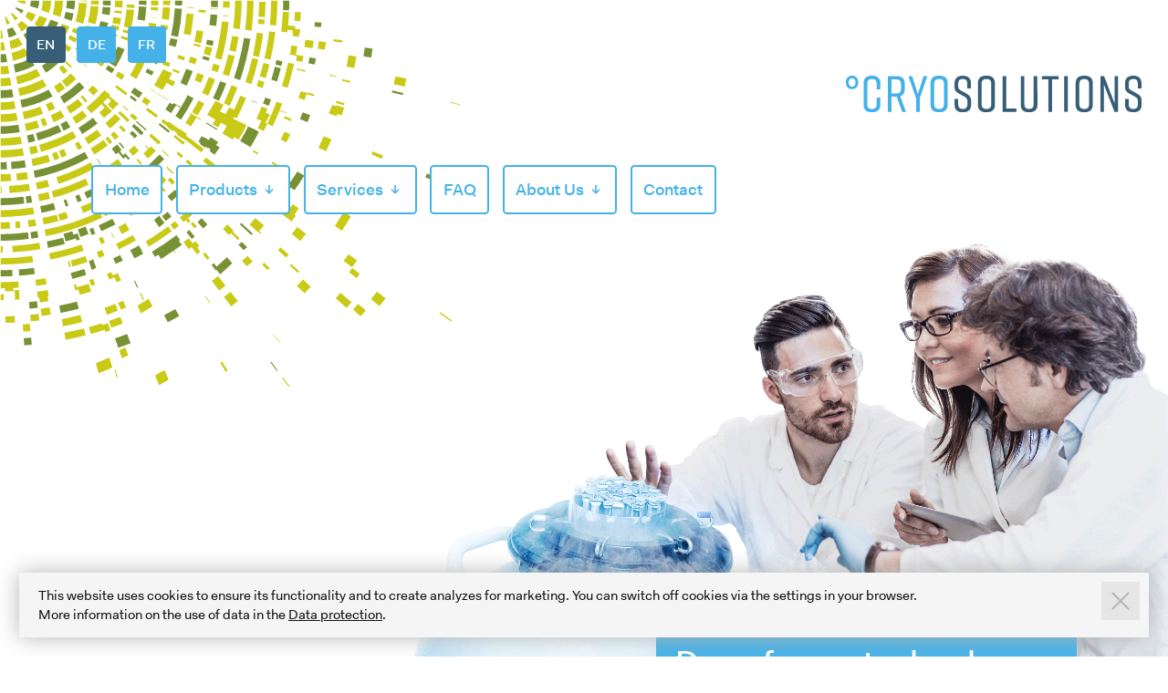

--- FILE ---
content_type: text/html; charset=UTF-8
request_url: https://www.cryosolutions.ch/en/
body_size: 7681
content:
<!doctype html>
<html lang="en">
    <head>
                                <script>
        (function(w,d,s,l,i){w[l]=w[l]||[];w[l].push({'gtm.start':
                new Date().getTime(),event:'gtm.js'});var f=d.getElementsByTagName(s)[0],
            j=d.createElement(s),dl=l!='dataLayer'?'&l='+l:'';j.async=true;j.src=
            'https://www.googletagmanager.com/gtm.js?id='+i+dl;f.parentNode.insertBefore(j,f);
        })(window,document,'script','dataLayer','GTM-PWQ2DV8');
    </script>
        
        <meta charset="utf-8" />
        <meta http-equiv="x-ua-compatible" content="ie=edge" />
        <meta name="viewport" content="width=device-width, initial-scale=1">

                
                        
    <link rel="canonical" href="https://www.cryosolutions.ch/en/">

        
                        
                                                                                <link rel="alternate" href="https://www.cryosolutions.ch/" hreflang="de-CH">
                                
                                
                                                                                <link rel="alternate" href="https://www.cryosolutions.ch/fr/" hreflang="fr-CH">
                        

                
        <title>Deep freeze technology – CryoSolutions AG’s cryotechnology</title>
    <meta property="og:title" content="Deep freeze technology – CryoSolutions AG’s cryotechnology" />

            <meta name="description" content="A safe laboratory environment! Cryotechnology for storing and transporting biological and medical samples and materials. Contact us for advice!">
        <meta property="og:description" content="A safe laboratory environment! Cryotechnology for storing and transporting biological and medical samples and materials. Contact us for advice!" />
    
    <meta property="og:url" content="https://www.cryosolutions.ch/en/" />
    <meta property="og:type" content="article" />

            <meta property="og:image" content="https://www.cryosolutions.ch/media/transformations/Image/_share/CryoSolutions-KeyVisual.jpg" />
    

                <meta name="contact" content="CryoSolutions AG, Amsleracherweg 8, CH-5033 Buchs, Schweiz, +41 56 618 79 79" />
        <meta name="page-topic" content="Cryotechnology und deep freeze technology" />
        <meta name="author" content="CryoSolutions AG, Amsleracherweg 8, CH-5033 Buchs, Schweiz, +41 56 618 79 79" />

                <meta name="copyright" content="Reaktor AG, Kommunikationsagentur ASW, www.reaktor.ch" />

                                
                <link rel="stylesheet" href="https://www.cryosolutions.ch/styles/site.css?v=2.31" as="style">

                <link rel="shortcut icon" href="https://www.cryosolutions.ch/favicon.ico">
        <link rel="apple-touch-icon" sizes="180x180" href="https://www.cryosolutions.ch/apple-touch-icon.png">
        <link rel="icon" type="image/png" sizes="32x32" href="https://www.cryosolutions.ch/favicon-32x32.png">
        <link rel="icon" type="image/png" sizes="16x16" href="https://www.cryosolutions.ch/favicon-16x16.png">
        <link rel="mask-icon" href="https://www.cryosolutions.ch/safari-pinned-tab.svg" color="#375d77">
        <meta name="msapplication-TileColor" content="#375d77">
        <meta name="theme-color" content="#ffffff">
    </head>

    <body id="top" class="home">
        
                                            <noscript><iframe src="https://www.googletagmanager.com/ns.html?id=GTM-PWQ2DV8" height="0" width="0" style="display:none;visibility:hidden"></iframe></noscript>
                    
        <header id="header">
            
            <div class="wrapper language-select">
            <div class="container">
                <div class="item">
                    <ul class="reset-ul">
                                                <li class="is-active">
                            <span class="btn btn-size-small btn-secondary">EN</span>
                        </li>
                                                                                                                
                                
                                                                                                        <li>
                                        <a href="https://www.cryosolutions.ch/" rel="noopener noreferrer"
                                           class="btn btn-size-small btn-secondary"
                                           title="DE">DE</a>
                                    </li>
                                                                                                                                                                                                                                                            
                                
                                                                                                        <li>
                                        <a href="https://www.cryosolutions.ch/fr/" rel="noopener noreferrer"
                                           class="btn btn-size-small btn-secondary"
                                           title="FR">FR</a>
                                    </li>
                                                                                                        </ul>
                </div>
            </div>
        </div>
    
            <div class="wrapper branding">
    <div class="container">
        <div class="item">
            <a href="https://www.cryosolutions.ch/en/" rel="noopener noreferrer" title="CryoSolutions AG">
                <img src="https://www.cryosolutions.ch/images/branding/cryosolutions.svg" width="100px" height="100%" alt="CryoSolutions AG" />
            </a>
        </div>
    </div>
</div>
            <nav id="nav">
                
    <div id="hamburger" class="hamburger">
    <span>toggle_menu</span>
</div>

<div class="wrapper navigation">
    <div class="container">
        <div class="item">
            <ul class="mainmenu reset-ul">
                                                                        
        <li >

            <a class="" href="https://www.cryosolutions.ch/en/" rel="noopener noreferrer" title="Home">Home</a>

            
        </li>

            
        <li >

            <a class="hover-input arrow" href="https://www.cryosolutions.ch/en/products" rel="noopener noreferrer" title="Products">Products</a>

                            <label class="touch-label arrow" for="2970">Products</label>
                <input type="radio" class="touch-input" name="touch-input" id="2970"></input>
                <ul class="submenu reset-ul">
                    <li class="touch-index">
                        <a href="https://www.cryosolutions.ch/en/products" rel="nofollow noopener noreferrer" title="Overview">Overview</a>
                    </li>
                                            <li>
                            <a href="https://www.cryosolutions.ch/en/products/cryogenic-storage-units" rel="noopener noreferrer" title="Cryostorage tanks -180°C to -196°C">
                                Cryostorage tanks -180°C to -196°C
                            </a>
                        </li>
                                            <li>
                            <a href="https://www.cryosolutions.ch/en/products/ultra-low-temperature-units" rel="noopener noreferrer" title="ULT freezers -20°C to -100°C">
                                ULT freezers -20°C to -100°C
                            </a>
                        </li>
                                            <li>
                            <a href="https://www.cryosolutions.ch/en/products/tiefkuehlgeraete" rel="noopener noreferrer" title="LT freezers -10°C to -45°C">
                                LT freezers -10°C to -45°C
                            </a>
                        </li>
                                            <li>
                            <a href="https://www.cryosolutions.ch/en/products/kuehlschraenke" rel="noopener noreferrer" title="Refrigerators +15°C to 0°C">
                                Refrigerators +15°C to 0°C
                            </a>
                        </li>
                                            <li>
                            <a href="https://www.cryosolutions.ch/en/products/controlled-freezing-and-thawing" rel="noopener noreferrer" title="Controlled freezing">
                                Controlled freezing
                            </a>
                        </li>
                                            <li>
                            <a href="https://www.cryosolutions.ch/en/products/accessories" rel="noopener noreferrer" title="Accessories">
                                Accessories
                            </a>
                        </li>
                                    </ul>
            
        </li>

            
        <li >

            <a class="hover-input arrow" href="https://www.cryosolutions.ch/en/services" rel="noopener noreferrer" title="Services">Services</a>

                            <label class="touch-label arrow" for="3813">Services</label>
                <input type="radio" class="touch-input" name="touch-input" id="3813"></input>
                <ul class="submenu reset-ul">
                    <li class="touch-index">
                        <a href="https://www.cryosolutions.ch/en/services" rel="nofollow noopener noreferrer" title="Overview">Overview</a>
                    </li>
                                
        <li >

            <a class="" href="https://www.cryosolutions.ch/en/services/consulting-and-training" rel="noopener noreferrer" title="Training &amp; advice">Training &amp; advice</a>

            
        </li>

            
        <li >

            <a class="" href="https://www.cryosolutions.ch/en/services/commissioning-and-qualification" rel="noopener noreferrer" title="Commissioning &amp; Qualification">Commissioning &amp; Qualification</a>

            
        </li>

            
        <li >

            <a class="" href="https://www.cryosolutions.ch/en/services/maintenance-and-calibration" rel="noopener noreferrer" title="Maintenance &amp; Calibration">Maintenance &amp; Calibration</a>

            
        </li>

            
        <li >

            <a class="" href="https://www.cryosolutions.ch/en/services/troubleshooting-service-and-equipment-overhaul" rel="noopener noreferrer" title="Troubleshooting service &amp; equipment overhaul">Troubleshooting service &amp; equipment overhaul</a>

            
        </li>

            
        <li >

            <a class="" href="https://www.cryosolutions.ch/en/services/service-contract" rel="noopener noreferrer" title="Maintenance Contract">Maintenance Contract</a>

            
        </li>

            
        <li >

            <a class="" href="https://www.cryosolutions.ch/en/services/service-contract-2" rel="noopener noreferrer" title="Equipment rental">Equipment rental</a>

            
        </li>

    
                </ul>
            
        </li>

            
        <li >

            <a class="" href="https://www.cryosolutions.ch/en/faq" rel="noopener noreferrer" title="FAQ">FAQ</a>

            
        </li>

            
        <li >

            <a class="hover-input arrow" href="https://www.cryosolutions.ch/en/about-us" rel="noopener noreferrer" title="About Us">About Us</a>

                            <label class="touch-label arrow" for="3091">About Us</label>
                <input type="radio" class="touch-input" name="touch-input" id="3091"></input>
                <ul class="submenu reset-ul">
                    <li class="touch-index">
                        <a href="https://www.cryosolutions.ch/en/about-us" rel="nofollow noopener noreferrer" title="Overview">Overview</a>
                    </li>
                                
        <li >

            <a class="" href="https://www.cryosolutions.ch/en/about-us/references" rel="noopener noreferrer" title="References">References</a>

            
        </li>

            
        <li >

            <a class="" href="https://www.cryosolutions.ch/en/about-us/partners" rel="noopener noreferrer" title="Partners">Partners</a>

            
        </li>

            
        <li >

            <a class="" href="https://www.cryosolutions.ch/en/about-us/certification" rel="noopener noreferrer" title="Certification">Certification</a>

            
        </li>

    
                </ul>
            
        </li>

            
        <li >

            <a class="" href="https://www.cryosolutions.ch/en/contact" rel="noopener noreferrer" title="Contact">Contact</a>

            
        </li>

    
                                                </ul>
        </div>
    </div>
</div>
            </nav>
                                <div class="wrapper hero">
    <div class="container">
        <div class="item">
            <img src="https://www.cryosolutions.ch/images/hero/cryosolutions-visual.png?v=1.1" alt="CryoSolutions AG" />
        </div>
    </div>
</div>
    <div class="wrapper claim">
    <div class="container">
        <div class="item">
            <span>
                Deep freeze technology – <br/>
                reliable and safe.
            </span>
        </div>
    </div>
</div>
                    </header>

        <main id="main">
                                                    <article class="article">
            <header class="wrapper layout-width-default content header">
        <div class="container">

            <div class="item">
                
                                <h1>
                                            Cryogenic laboratory equipment – storage at ultra-low temperatures
                                    </h1>

                                                    <p class="lead">
                        Deep freeze technology at its best! CryoSolutions AG is your full-range supplier when it comes to temporary storage, transport and the long-term storage of medical and biochemical samples and materials. Our name is synonymous with personalized advice and safety, founded on reliable service.
                    </p>
                            </div>

        </div>
    </header>
                    <div class="wrapper layout-width-default content text">
    <div class="container">

        <div class="item">
            <h2>Ultra-low-temperature freezers and cryogenic storage freezers to satisfy the highest safety requirements<br /></h2>
<p>Cryogenic systems and freezers for ultracold storage are used in a wide variety of industries and areas: from basic research to industrial applications and hospital laboratories.<br /></p>
<p>Whether you deal with human sperm, egg cells, embryos, bone marrow stem cells, backup samples, GMOs or pharmaceuticals, the ability to cool without interruption is the most essential requirement, both when storing and transporting the material. The tiniest fluctuation outside the maximum temperature range, even if just for an instant, can destroy the material. That’s why CryoSolutions places its absolute priority on safety, service and customer focus. As a business partner for <a href="https://www.cryosolutions.ch/en/about-us/partners">leading manufacturers</a>, we always offer the very latest cryotechnology available on the market. Reap the benefits of personalized advice based on our long-standing experience and outstanding services – before, during and also after purchasing your new infrastructure. CryoSolutions supplies the highest-quality, <a href="https://www.cryosolutions.ch/en/products">most reliable products around.</a><br /></p>
<h2>Custom equipment for hospital and research institute laboratories as well as the pharmaceutical industry<br /></h2>
<p>Every laboratory has its own specific requirements and workflows, whether in a hospital or sector of industry, a biobank, or for storing individual samples and materials. The <a href="https://www.cryosolutions.ch/en/services/consulting-and-training">customized solutions</a> provided by CryoSolutions, the Swiss specialists in ultra-low-temperature storage and transport, are tailored to your specific needs and ensure your workflows run perfectly.<br /></p>
        </div>

    </div>
</div>
            <div class="wrapper layout-width-default content teasers">
    <div class="container">

        <ul class="items reset-ul">

            
                            <li>
                    <a class="item" href="https://www.cryosolutions.ch/en/products/ultra-low-temperature-units">
                        <div class="item-header">
                                                                    
        <picture>
            
                                <source srcset="https://www.cryosolutions.ch/media/transformations/Produkte/_rectangle_halfsize_phone_portrait/3345/CryoSolutions-Produktpalette-Ultratiefkuehlgeraete.webp" media="(max-width:575px)">

                                <source srcset="https://www.cryosolutions.ch/media/transformations/Produkte/_rectangle_halfsize_phone_landscape/3345/CryoSolutions-Produktpalette-Ultratiefkuehlgeraete.webp" media="(min-width: 576px) and (max-width: 767px)">

                                <source srcset="https://www.cryosolutions.ch/media/transformations/Produkte/_rectangle_halfsize_tablet/3345/CryoSolutions-Produktpalette-Ultratiefkuehlgeraete.webp" media="(min-width: 768px) and (max-width: 1199px)">

                                <source srcset="https://www.cryosolutions.ch/media/transformations/Produkte/_rectangle_halfsize_desktop/3345/CryoSolutions-Produktpalette-Ultratiefkuehlgeraete.webp" media="(min-width: 1200px)">
                <img src="https://www.cryosolutions.ch/media/transformations/Produkte/_rectangle_halfsize_desktop/3345/CryoSolutions-Produktpalette-Ultratiefkuehlgeraete.webp" width="100px" height="100%" alt="CryoSolutions product range – ultra-low temperature freezers -80°C">

                    </picture>

    
                        </div>
                        <div class="item-content">
                            <h2>
                                                                    Stirling Ultracold and KW Apparecchi Scientifici ULT freezers
                                                            </h2>
                            <p>
                                                                    Innovative upright ultra-low-temperature freezers for safe storage in laboratories or hospitals, plus portable ultra-low-temperature freezers for transporting medical and biological samples and materials.
                                                            </p>
                        </div>
                    </a>
                </li>
                            <li>
                    <a class="item" href="https://www.cryosolutions.ch/en/products/cryogenic-storage-units">
                        <div class="item-header">
                                                                    
        <picture>
            
                                <source srcset="https://www.cryosolutions.ch/media/transformations/Produkte/_rectangle_halfsize_phone_portrait/7000/CryoSolutions-Produktpalette-CBS.webp" media="(max-width:575px)">

                                <source srcset="https://www.cryosolutions.ch/media/transformations/Produkte/_rectangle_halfsize_phone_landscape/7000/CryoSolutions-Produktpalette-CBS.webp" media="(min-width: 576px) and (max-width: 767px)">

                                <source srcset="https://www.cryosolutions.ch/media/transformations/Produkte/_rectangle_halfsize_tablet/7000/CryoSolutions-Produktpalette-CBS.webp" media="(min-width: 768px) and (max-width: 1199px)">

                                <source srcset="https://www.cryosolutions.ch/media/transformations/Produkte/_rectangle_halfsize_desktop/7000/CryoSolutions-Produktpalette-CBS.webp" media="(min-width: 1200px)">
                <img src="https://www.cryosolutions.ch/media/transformations/Produkte/_rectangle_halfsize_desktop/7000/CryoSolutions-Produktpalette-CBS.webp" width="100px" height="100%" alt="CryoSolutions product range – cryogenic freezers">

                    </picture>

    
                        </div>
                        <div class="item-content">
                            <h2>
                                                                    LN2 cryogenic storage freezers from CBS
                                                            </h2>
                            <p>
                                                                    Ultramodern, reliable technology for storing cryogenic material at ultra-low temperatures and for safely transporting samples and other medical materials.
                                                            </p>
                        </div>
                    </a>
                </li>
            
        </ul>

    </div>
</div>
        </article>
                        </main>

        <footer id="footer">
                                            <div class="wrapper layout-width-default subnavigation">
    <div class="container">
        <div class="item">
            <ul class="reset-ul">

                                
                                                    <li>    <a href="#top" target="_self" rel="noopener noreferrer" class="btn btn-size-small btn-primary icon-arrow-top" title="Top">Top</a>
</li>
                
                                
            </ul>
        </div>
    </div>
</div>
                            <div class="wrapper copyright">
    <div class="container">
        <div class="item">
                <address>
                    <span class="divider">© 2026<br/></span>
                            <span class="divider">CryoSolutions AG<br/></span>
                                                        <span class="divider">Amsleracherweg 8<br/></span>
                                        <span class="divider">5033&nbsp;Buchs<br/></span>
                                                        <span class="divider"><a href="tel:+41566187979" target="_self" rel="nofollow noopener noreferrer" class="" title="Phone 056 618 79 79">Phone 056 618 79 79</a>
<br/></span>
                                                                                                <span class="divider">        <span id="enkoder_0_1993073436">email hidden; JavaScript is required</span><script id="script_enkoder_0_1993073436" type="text/javascript">
/* <!-- */
function hivelogic_enkoder_0_1993073436() {
var kode="kode=\"110 114 103 104 64 37 62 44 95 42 95 42 61 44 52 48 107 119 106 113 104 111 49 104 103 114 110 43 119 68 117 100 107 102 49 104 103 114 110 66 107 119 106 113 104 111 49 104 103 114 110 63 108 43 46 123 64 104 103 114 110 128 44 108 43 119 68 117 100 107 102 49 104 103 114 110 46 44 52 46 108 43 119 68 117 100 107 102 49 104 103 114 110 64 46 123 126 44 53 64 46 108 62 44 52 48 107 119 106 113 104 111 49 104 103 114 110 43 63 108 62 51 64 108 43 117 114 105 62 95 42 95 42 64 123 62 95 37 44 62 95 42 95 95 95 42 95 95 44 61 48 52 119 107 113 106 111 104 104 49 114 103 43 110 68 119 100 117 102 107 104 49 114 103 66 110 119 107 113 106 111 104 104 49 114 103 63 110 43 108 123 46 104 64 114 103 128 110 108 44 119 43 117 68 107 100 49 102 103 104 110 114 44 46 46 52 43 108 68 119 100 117 102 107 104 49 114 103 64 110 123 46 44 126 64 53 108 46 44 62 48 52 119 107 113 106 111 104 104 49 114 103 43 110 108 63 51 62 108 64 117 43 105 114 95 42 95 95 62 64 95 42 95 95 62 123 62 95 37 95 95 95 95 95 95 95 42 95 95 61 44 95 95 95 95 95 42 95 95 44 52 48 107 119 106 113 104 111 49 104 103 114 110 43 119 68 117 100 107 102 49 104 103 114 110 66 107 119 106 113 104 111 49 104 103 114 110 63 108 43 46 123 64 104 103 114 110 128 44 108 43 119 68 117 100 107 102 49 104 103 114 110 46 44 52 46 108 43 119 68 117 100 107 102 49 104 103 114 110 64 46 123 126 44 53 64 46 108 62 44 52 48 107 119 106 113 104 111 49 104 103 114 110 43 63 108 62 51 64 108 43 117 114 105 62 95 95 95 95 95 42 95 95 95 95 95 95 95 42 95 95 64 123 95 95 95 95 95 37 95 95 62 62 95 95 95 95 44 95 37 95 95 95 95 95 95 95 95 95 95 95 95 95 95 44 95 95 95 95 95 95 95 95 65 100 95 95 95 95 95 95 95 95 50 95 95 95 95 95 95 95 95 102 95 95 95 95 118 63 114 107 119 49 111 113 118 108 124 120 102 114 114 114 113 117 65 67 95 37 95 95 105 108 95 95 95 95 95 95 95 95 95 95 95 95 95 95 95 95 95 95 95 95 95 95 95 95 107 95 95 95 95 95 95 95 95 95 95 95 95 95 95 95 95 102 95 95 95 95 118 49 114 113 119 108 111 120 118 114 124 114 102 117 114 67 113 105 95 95 95 95 108 95 95 95 95 95 95 95 95 95 95 95 95 95 95 95 95 95 37 95 95 95 95 95 95 64 95 95 95 95 111 104 108 119 95 95 95 95 119 95 37 95 95 95 95 95 95 95 37 95 95 95 95 95 95 35 95 95 95 95 95 95 95 95 95 95 95 95 95 95 95 95 95 95 95 95 95 95 95 95 64 95 95 95 95 95 95 95 95 95 95 95 95 95 95 95 95 118 95 95 95 95 100 118 102 111 95 95 95 95 35 95 95 95 95 95 95 95 95 95 95 95 95 95 95 95 95 95 37 95 95 95 95 95 95 117 95 95 95 95 117 104 104 117 104 105 114 117 35 113 104 117 104 113 114 115 113 114 122 35 111 114 114 111 114 105 95 95 95 95 113 95 95 95 95 95 95 95 95 95 95 95 95 95 95 95 95 95 37 95 95 95 95 95 95 64 95 95 95 95 104 111 95 95 95 95 117 95 37 95 95 95 95 95 95 105 95 95 95 95 95 95 95 95 35 95 95 95 95 95 95 95 95 111 95 95 95 95 118 104 95 95 95 95 98 95 95 95 95 95 95 95 95 95 95 95 95 95 95 95 95 95 37 95 95 95 95 95 95 64 95 95 95 95 104 119 117 106 119 100 95 95 95 95 35 95 95 95 95 95 95 95 95 95 95 95 95 95 95 95 95 95 37 95 95 95 95 95 95 107 95 95 95 95 49 102 113 118 108 114 120 119 114 111 114 118 117 124 67 102 105 114 108 113 114 61 111 119 100 108 95 95 95 95 112 95 95 95 95 95 95 95 95 95 95 95 95 95 95 95 95 95 37 95 95 95 95 95 95 64 95 95 95 95 104 105 107 117 100 35 95 95 95 95 63 95 37 95 95 95 95 95 95 95 95 95 95 95 95 95 95 95 95 95 95 95 95 95 95 43 95 95 95 95 115 104 102 100 104 118 119 43 104 113 114 113 112 115 70 114 85 76 104 88 114 103 104 102 64 103 80 79 75 87 104 117 120 119 49 114 95 42 95 95 44 71 95 95 95 95 95 95 95 95 98 72 95 95 95 95 82 76 81 85 95 42 95 95 71 78 95 95 95 95 95 95 95 95 72 43 95 95 95 95 76 103 69 124 113 119 112 104 111 104 119 72 106 104 119 49 104 113 120 112 114 102 64 103 95 95 95 95 95 37 95 95 104 103 114 110 64 95 37 95 95 103 104 110 114 95 37 64 104 103 114 110 37 62 110 114 103 104 64 110 114 103 104 49 118 115 111 108 119 43 42 42 44 49 117 104 121 104 117 118 104 43 44 49 109 114 108 113 43 42 42 44 62\";kode=kode.split(\' \');x=\'\';for(i=0;i<kode.length;i++){x+=String.fromCharCode(parseInt(kode[i])-3)}kode=x;",i,c,x,script=document.currentScript||document.getElementById("script_enkoder_0_1993073436");while(kode.indexOf("getElementById('ENKODER_ID')")===-1){eval(kode)};kode=kode.replace('ENKODER_ID','enkoder_0_1993073436');eval(kode);script&&script.parentNode.removeChild(script);
}
hivelogic_enkoder_0_1993073436();
/* --> */
</script>
<br/></span>
                    </address>
        </div>
    </div>
</div>
            
<div class="wrapper sitemap">
    <div class="container">
        <div class="item">
            <ul class="reset-ul">
                                                                                
        <li>

            <a href="https://www.cryosolutions.ch/en/" rel="noopener noreferrer" title="Home">Home</a>

            
        </li>

                    
        <li>

            <a href="https://www.cryosolutions.ch/en/products" rel="noopener noreferrer" title="Products">Products</a>

                            <ul class="reset-ul">
                                            <li>
                            <a href="https://www.cryosolutions.ch/en/products/cryogenic-storage-units" rel="noopener noreferrer"
                               title="Cryostorage tanks -180°C to -196°C">
                                Cryostorage tanks -180°C to -196°C
                            </a>
                        </li>
                                            <li>
                            <a href="https://www.cryosolutions.ch/en/products/ultra-low-temperature-units" rel="noopener noreferrer"
                               title="ULT freezers -20°C to -100°C">
                                ULT freezers -20°C to -100°C
                            </a>
                        </li>
                                            <li>
                            <a href="https://www.cryosolutions.ch/en/products/tiefkuehlgeraete" rel="noopener noreferrer"
                               title="LT freezers -10°C to -45°C">
                                LT freezers -10°C to -45°C
                            </a>
                        </li>
                                            <li>
                            <a href="https://www.cryosolutions.ch/en/products/kuehlschraenke" rel="noopener noreferrer"
                               title="Refrigerators +15°C to 0°C">
                                Refrigerators +15°C to 0°C
                            </a>
                        </li>
                                            <li>
                            <a href="https://www.cryosolutions.ch/en/products/controlled-freezing-and-thawing" rel="noopener noreferrer"
                               title="Controlled freezing">
                                Controlled freezing
                            </a>
                        </li>
                                            <li>
                            <a href="https://www.cryosolutions.ch/en/products/accessories" rel="noopener noreferrer"
                               title="Accessories">
                                Accessories
                            </a>
                        </li>
                                    </ul>
            
        </li>

                    
        <li>

            <a href="https://www.cryosolutions.ch/en/services" rel="noopener noreferrer" title="Services">Services</a>

                            <ul class="reset-ul">
                                        
        <li>

            <a href="https://www.cryosolutions.ch/en/services/consulting-and-training" rel="noopener noreferrer" title="Training &amp; advice">Training &amp; advice</a>

            
        </li>

                    
        <li>

            <a href="https://www.cryosolutions.ch/en/services/commissioning-and-qualification" rel="noopener noreferrer" title="Commissioning &amp; Qualification">Commissioning &amp; Qualification</a>

            
        </li>

                    
        <li>

            <a href="https://www.cryosolutions.ch/en/services/maintenance-and-calibration" rel="noopener noreferrer" title="Maintenance &amp; Calibration">Maintenance &amp; Calibration</a>

            
        </li>

                    
        <li>

            <a href="https://www.cryosolutions.ch/en/services/troubleshooting-service-and-equipment-overhaul" rel="noopener noreferrer" title="Troubleshooting service &amp; equipment overhaul">Troubleshooting service &amp; equipment overhaul</a>

            
        </li>

                    
        <li>

            <a href="https://www.cryosolutions.ch/en/services/service-contract" rel="noopener noreferrer" title="Maintenance Contract">Maintenance Contract</a>

            
        </li>

                    
        <li>

            <a href="https://www.cryosolutions.ch/en/services/service-contract-2" rel="noopener noreferrer" title="Equipment rental">Equipment rental</a>

            
        </li>

    
                </ul>
            
        </li>

                    
        <li>

            <a href="https://www.cryosolutions.ch/en/faq" rel="noopener noreferrer" title="FAQ">FAQ</a>

            
        </li>

                    
        <li>

            <a href="https://www.cryosolutions.ch/en/about-us" rel="noopener noreferrer" title="About Us">About Us</a>

                            <ul class="reset-ul">
                                        
        <li>

            <a href="https://www.cryosolutions.ch/en/about-us/references" rel="noopener noreferrer" title="References">References</a>

            
        </li>

                    
        <li>

            <a href="https://www.cryosolutions.ch/en/about-us/partners" rel="noopener noreferrer" title="Partners">Partners</a>

            
        </li>

                    
        <li>

            <a href="https://www.cryosolutions.ch/en/about-us/certification" rel="noopener noreferrer" title="Certification">Certification</a>

            
        </li>

    
                </ul>
            
        </li>

                    
        <li>

            <a href="https://www.cryosolutions.ch/en/contact" rel="noopener noreferrer" title="Contact">Contact</a>

            
        </li>

    
                                                </ul>
        </div>
    </div>
</div>
            
<div class="wrapper legals">
    <div class="container">
        <div class="item">
            <ul class="reset-ul">
                                    <li >
                        <a href="https://www.cryosolutions.ch/en/privacy-policy" rel="nofollow" title="Privacy policy">Privacy policy</a>
                    </li>
                                                    <li >
                        <a href="https://www.cryosolutions.ch/en/imprint" rel="nofollow" title="Imprint">Imprint</a>
                    </li>
                            </ul>
        </div>
    </div>
</div>
        </footer>

        
<div class="cookie-notification">
    <button id="cookie-notification-close" class="close" title="Close"><span></span>
    </button>
    <p class="disclaimer">
        This website uses cookies to ensure its functionality and to create analyzes for marketing. You can switch off cookies via the settings in your browser.<br/>
        More information on the use of data in the <a href="https://www.cryosolutions.ch/en/privacy-policy" rel="nofollow noopener noreferrer" title="Privacy policy">Data protection</a>.
    </p>
</div>

                <script type="text/javascript" src="https://www.cryosolutions.ch/scripts/vendor/jquery-3.6.0.min.js"></script>
        <script defer type="text/javascript" src="https://www.cryosolutions.ch/scripts/plugins/cookieNotification.js?v=2.31"></script>
        <script defer type="text/javascript" src="https://www.cryosolutions.ch/scripts/plugins/mobileNavigation.js?v=2.31"></script>
    </body>
</html>


--- FILE ---
content_type: text/css
request_url: https://www.cryosolutions.ch/styles/site.css?v=2.31
body_size: 5771
content:
*,*::after,*::before,*:first-child,*:last-child{box-sizing:border-box;background-repeat:no-repeat}html{-moz-osx-font-smoothing:grayscale;-webkit-font-smoothing:antialiased}address,blockquote,body,button,dd,dl,fieldset,figcaption,figure,form,h1,h2,h3,h4,h5,h6,hr,html,iframe,img,input,label,legend,ol,p,pre,select,table,textarea,time,ul{margin:0;padding:0;border:0;outline:none}address,article,aside,blockquote,details,fieldset,figcaption,figure,footer,form,header,hgroup,iframe,main,nav,section,summary,time{display:block}body,figure,figcaption,form,fieldset,img,img[height],img[width]{width:100%}ul,ol{list-style:none}img{vertical-align:middle}img[height],img[width]{max-width:none}form{font-size:0}table{border-collapse:collapse;border-spacing:0}*:focus{outline:none;outline-color:rgba(0,0,0,0);outline-style:none}input,select,textarea{border-radius:0;-webkit-appearance:none;-moz-appearance:none}input+label,select+label,textarea+label{cursor:text}input[type=number]::-webkit-inner-spin-button{opacity:0}select::-ms-expand{display:none}textarea{overflow-y:hidden;resize:none;vertical-align:top}[type=checkbox]:checked,[type=radio]:not(:checked),[type=checkbox]:not(:checked),[type=radio]:checked{position:absolute;left:-9999px;opacity:0;-khtml-user-select:none;user-select:none}[type=checkbox] label{-webkit-user-select:none;-moz-user-select:none;-khtml-user-select:none;-ms-user-select:none}@font-face{font-family:"Fakt-Normal";font-display:auto;src:url("../fonts/Fakt-Normal.woff2") format("woff2"),url("../fonts/Fakt/Fakt-Normal.woff") format("woff")}@font-face{font-family:"Fakt-Medium";font-display:auto;src:url("../fonts/Fakt-Medium.woff2") format("woff2"),url("../fonts/Fakt/Fakt-Medium.woff") format("woff")}.btn.processing,.btn.processing:hover{border-color:rgba(0,0,0,0) !important;background-color:rgba(0,0,0,0) !important;background-size:200% 200% !important;animation:bars 6s linear infinite !important;cursor:no-drop !important}@keyframes bars{100%{background-position:100% 100%}}html{font-size:93.75;font-family:"Fakt-Normal",sans-serif;font-weight:normal;font-style:normal;letter-spacing:0;text-transform:none;font-feature-settings:"liga" 0}@media screen and (min-width: 768px){html{font-size:100%}}@media screen and (min-width: 1024px){html{font-size:112.5%}}@media screen and (min-width: 1680px){html{font-size:125%}}p,ul li,ol li,table td,table th,address{font-size:1rem;line-height:1.5;font-family:"Fakt-Normal",sans-serif;font-weight:normal;font-style:normal;letter-spacing:0;text-transform:none;font-feature-settings:"liga" 0;color:#141414}p+p{margin-top:1.2rem}p+table{margin-top:1.2rem}p.lead{font-family:"Fakt-Medium",sans-serif;font-weight:normal;font-style:normal;letter-spacing:0;text-transform:none;font-feature-settings:"liga" 0}ul+p,ol+p{margin-top:1.2rem}ul+table,ol+table{margin-top:1.2rem}ul{margin-left:calc(1.15*1.2rem);list-style:disc}ol{margin-left:calc(1.5*1.2rem);list-style:decimal}h1{margin-bottom:.35rem;font-size:1.45rem;line-height:1.35;font-family:"Fakt-Medium",sans-serif;font-weight:normal;font-style:normal;letter-spacing:0;text-transform:none;font-feature-settings:"liga" 0;color:#141414}@media screen and (min-width: 768px){h1{font-size:2rem}}h2{margin-bottom:.35rem;font-size:1.15rem;line-height:1.4;font-family:"Fakt-Medium",sans-serif;font-weight:normal;font-style:normal;letter-spacing:0;text-transform:none;font-feature-settings:"liga" 0;color:#141414}@media screen and (min-width: 768px){h2{font-size:1.2rem}}h3{font-size:1rem;font-family:"Fakt-Medium",sans-serif;font-weight:normal;font-style:normal;letter-spacing:0;text-transform:none;font-feature-settings:"liga" 0;color:#141414}p+h2,p+h3,ul+h2,ul+h3,ol+h2,ol+h3,table+h2,table+h3,time+h2,time+h3,h2+h2,h2+h3,h3+h2,h3+h3,h4+h2,h4+h3{margin-top:1.2rem}legend{display:block;padding-top:1.2rem;font-size:1.15rem;line-height:1.4;font-family:"Fakt-Medium",sans-serif;font-weight:normal;font-style:normal;letter-spacing:0;text-transform:none;font-feature-settings:"liga" 0;color:#141414}@media screen and (min-width: 768px){legend{font-size:1.2rem}}.figcaption{margin-top:.35rem;font-size:.85rem;line-height:1.4;font-family:"Fakt-Normal",sans-serif;font-weight:normal;font-style:normal;letter-spacing:0;text-transform:none;font-feature-settings:"liga" 0;color:#141414}.figcaption .figauthor{font-size:.625rem;line-height:1.4;font-family:"Fakt-Normal",sans-serif;font-weight:normal;font-style:normal;letter-spacing:0;text-transform:none;font-feature-settings:"liga" 0;color:#141414}blockquote .figcaption{font-size:1.45rem;line-height:1.35;font-family:"Fakt-Medium",sans-serif;font-weight:normal;font-style:normal;letter-spacing:0;text-transform:none;font-feature-settings:"liga" 0;color:#799135}@media screen and (min-width: 768px){blockquote .figcaption{font-size:2rem}}blockquote .figcaption .figauthor{margin-top:.35rem;font-size:.625rem;line-height:1.4;font-family:"Fakt-Normal",sans-serif;font-weight:normal;font-style:normal;letter-spacing:0;text-transform:none;font-feature-settings:"liga" 0;color:#799135}small,.small{font-size:.85rem;line-height:1.4}.tiny{font-size:.625rem;line-height:1.4}b,strong{font-family:"Fakt-Medium",sans-serif;font-weight:normal;font-style:normal;letter-spacing:0;text-transform:none;font-feature-settings:"liga" 0}a,a[href^="tel:"],a[href^="mailto:"]{color:#44b2e8;transition:all ease-out .2s;text-decoration:underline}a::before,a[href^="tel:"]::before,a[href^="mailto:"]::before{transition:all ease-out .2s}a:hover,a[href^="tel:"]:hover,a[href^="mailto:"]:hover{color:#375d77;transition:all ease-in .4s;text-decoration:none}a:hover::before,a[href^="tel:"]:hover::before,a[href^="mailto:"]:hover::before{transition:all ease-in .4s}a[href^="tel:"]{text-decoration:none}address{font-family:"Fakt-Normal",sans-serif;font-weight:normal;font-style:normal;letter-spacing:0;text-transform:none;font-feature-settings:"liga" 0}*.btn{display:inline-flex;align-items:center;font-family:"Fakt-Medium",sans-serif;font-weight:normal;font-style:normal;letter-spacing:0;text-transform:none;font-variant-caps:normal;font-feature-settings:"liga" 0;white-space:nowrap;cursor:pointer;line-height:1;border:none;border-radius:.25em;transition:all ease-out .2s;text-decoration:none !important;cursor:pointer !important}*.btn::before{font-display:swap !important;font-family:"icons";font-style:normal;text-transform:none;font-variant-caps:normal;font-feature-settings:"liga" 0;transition:all ease-out .2s}*.btn:hover{transition:all ease-in .4s;text-decoration:none !important}*.btn:hover::before{transition:all ease-in .4s}*.btn:disabled,*.btn:hover:disabled{cursor:default !important}*.btn-size-default{padding:0 .7rem;height:54px;font-size:1rem}*.btn-size-default::before{margin-right:calc(.2*1rem);font-size:1rem}*.btn-size-small{padding:0 calc(.75*0.7rem);height:40px;font-size:.85rem}*.btn-size-small::before{margin-right:calc(.2*0.85rem);font-size:.85rem}a.btn-primary,.btn-primary{color:#44b2e8;border:solid 2px #44b2e8;background-color:#fff}a.btn-primary::before,.btn-primary::before{color:#44b2e8}a.btn-primary:hover,.btn-primary:hover{color:#375d77;border-color:#375d77;background-color:#fff}a.btn-primary:hover::before,.btn-primary:hover::before{color:#375d77}a.btn-primary:disabled,a.btn-primary:hover:disabled,.btn-primary:disabled,.btn-primary:hover:disabled{opacity:1;color:#44b2e8;border-color:#44b2e8;background-color:#fff}a.btn-primary:disabled::before,a.btn-primary:hover:disabled::before,.btn-primary:disabled::before,.btn-primary:hover:disabled::before{color:#375d77}a.btn-primary.processing,a.btn-primary.processing:hover,.btn-primary.processing,.btn-primary.processing:hover{background-image:repeating-linear-gradient(-45deg, rgba(230, 230, 230, 0.5), rgb(230, 230, 230) 15px, rgba(230, 230, 230, 0.5) 15px, rgb(230, 230, 230) 30px) !important}a.btn-secondary,.btn-secondary{color:#fff;border:solid 2px #44b2e8;background-color:#44b2e8}a.btn-secondary::before,.btn-secondary::before{color:#fff}a.btn-secondary:hover,.btn-secondary:hover{color:#fff;border-color:#375d77;background-color:#375d77}a.btn-secondary:hover::before,.btn-secondary:hover::before{color:#fff}a.btn-secondary:disabled,a.btn-secondary:hover:disabled,.btn-secondary:disabled,.btn-secondary:hover:disabled{opacity:1;color:#44b2e8;border-color:#44b2e8;background-color:#fff}a.btn-secondary:disabled::before,a.btn-secondary:hover:disabled::before,.btn-secondary:disabled::before,.btn-secondary:hover:disabled::before{color:#375d77}a.btn-secondary.processing,a.btn-secondary.processing:hover,.btn-secondary.processing,.btn-secondary.processing:hover{background-image:repeating-linear-gradient(-45deg, rgba(68, 178, 232, 0.5), rgb(68, 178, 232) 15px, rgba(68, 178, 232, 0.5) 15px, rgb(68, 178, 232) 30px) !important}.is-active:not(.forms) a.btn-primary,.is-active:not(.forms) .btn-primary{color:#375d77;border-color:#375d77;background-color:#fff;cursor:default !important}.is-active:not(.forms) a.btn-primary::before,.is-active:not(.forms) .btn-primary::before{color:#375d77}.is-active:not(.forms) a.btn-secondary,.is-active:not(.forms) .btn-secondary{color:#fff;border-color:#375d77;background-color:#375d77;cursor:default !important}.is-active:not(.forms) a.btn-secondary::before,.is-active:not(.forms) .btn-secondary::before{color:#fff}.btn-margin-large{margin-top:3.2rem;margin-right:.8rem}.btn-margin-normal{margin-top:1.6rem;margin-right:.8rem}.btn-margin-small{margin-top:.8rem;margin-right:.8rem}.btn-margin-tiny{margin-top:.4rem;margin-right:.8rem}section.overview .card{display:block;height:100%;border:1px solid #e6e6e6;border-radius:.25em;background-color:#fff;text-decoration:none}section.overview .card>.item{height:100%;text-decoration:none}section.overview .card>.item h2{margin:0}section.overview a.card{transition:all ease-out .2s}section.overview a.card>.item h2{color:#44b2e8;transition:all ease-out .2s}section.overview a.card:hover{box-shadow:0 0 25px #b4b4b4;transition:all ease-in .4s}section.overview a.card:hover h2{color:#375d77;transition:all ease-in .4s}ul.documents li{padding:.35rem 0;border-bottom:1px solid #e6e6e6}ul.documents li:first-child{border-top:1px solid #e6e6e6}ul.documents li a{display:inline-block;margin-left:calc(1.25*1.2rem)}ul.documents li a::before{display:inline-block;width:calc(1.25*1.2rem);margin-left:calc(-1.25*1.2rem);font-family:"icons";text-decoration:none}ul.documents li a:hover::before{text-decoration:none}ul.documents li a[href$=".pdf"]::before{content:"";color:#dc5e5a}ul.documents li a[href$=".pdf"]:hover::before{color:#141414}ul.documents li a[href$=".docx"]::before,ul.documents li a[href$=".doc"]::before{content:"";color:#dc5e5a}ul.documents li a[href$=".docx"]:hover::before,ul.documents li a[href$=".doc"]:hover::before{color:#141414}ul.documents li a[href$=".xlsx"]::before,ul.documents li a[href$=".xls"]::before{content:"";color:#dc5e5a}ul.documents li a[href$=".xlsx"]:hover::before,ul.documents li a[href$=".xls"]:hover::before{color:#141414}ul.documents li a[href$=".pptx"]::before,ul.documents li a[href$=".ppt"]::before{content:"";color:#dc5e5a}ul.documents li a[href$=".pptx"]:hover::before,ul.documents li a[href$=".ppt"]:hover::before{color:#141414}ul.documents li a[href$=".zip"]::before{content:"";color:#dc5e5a}ul.documents li a[href$=".zip"]:hover::before{color:#141414}img{display:block;width:100%;height:auto}.figcaption{display:block}.figcaption .figauthor{display:block;height:inherit;width:inherit}.iframe-video{position:relative;padding-bottom:56.25%;overflow:hidden;width:100%;height:auto}.iframe-video iframe{position:absolute;top:0;left:0;width:100%;height:100%}div.googlemap{display:block;margin-top:1.2rem;width:100%;height:40vh}.hamburger{position:fixed;z-index:2500;top:.8rem;left:.8rem;margin:0;padding:0;width:54px;height:54px;text-indent:-9999px;border-radius:50%;cursor:pointer;background-color:#44b2e8;transition:all ease-out .2s}.hamburger:focus{outline:none}.hamburger span{display:block;position:absolute;top:calc(.5*54px - .5*2px);left:12px;right:12px;height:2px}.hamburger span::after,.hamburger span::before{display:block;position:absolute;width:100%;height:2px;content:""}.hamburger span::before{top:calc(-1*calc(4px + 2px))}.hamburger span::after{bottom:calc(-1*calc(4px + 2px))}.hamburger span,.hamburger span::after,.hamburger span::before{background-color:#fff;transition:all ease-out .2s}.hamburger:hover{background-color:#375d77;transition:all ease-in .4s}.hamburger:hover span,.hamburger:hover span::after,.hamburger:hover span::before{background-color:#fff;transition:all ease-in .4s}body.navigation-open .hamburger span{background-color:rgba(0,0,0,0)}body.navigation-open .hamburger span::after,body.navigation-open .hamburger span::before{transition-duration:.3s,.3s;transition-delay:0s,.3s}body.navigation-open .hamburger span::before{top:0;transform:rotate(45deg);transition-property:top,transform;-webkit-transition-property:top,transform}body.navigation-open .hamburger span::after{bottom:0;transform:rotate(-45deg);transition-property:bottom,transform;-webkit-transition-property:bottom,transform}.icon{transition:all ease-out .2s;text-decoration:none;cursor:pointer !important}.icon:hover{transition:all ease-out .2s}.icon::before{font-display:swap !important;font-family:"icons";font-style:normal;text-transform:none;font-variant-caps:normal;font-feature-settings:"liga" 0;border-color:rgba(0,0,0,0);background-color:rgba(0,0,0,0);transition:all ease-in .4s;text-decoration:none}.icon:hover::before{transition:all ease-in .4s}.icon-size-default{font-size:54px}.icon-size-default::before{font-size:54px}.icon-size-small{font-size:42px}.icon-size-small::before{font-size:42px}.icon-size-gallery{font-size:32px}.icon-size-gallery::before{font-size:32px}.icon-primary::before{color:#44b2e8}.icon-primary:hover::before{color:#375d77}.icon-secondary{border-radius:50%;background-color:rgba(20,20,20,.5)}.icon-secondary:hover{background-color:rgba(20,20,20,.5)}.icon-secondary::before{color:rgba(255,255,255,.5)}.icon-secondary:hover::before{color:#fff}table{width:100%;border-top:1px solid #b0dcf5}table th,table td{padding:.35rem 0;padding-left:.7rem;text-align:left;vertical-align:top}table th:first-child,table td:first-child{padding-left:0}table thead>tr{border-top:1px solid #b0dcf5;border-bottom:1px solid #b0dcf5}table tbody>tr{border-bottom:1px solid #b0dcf5}table tfoot>tr{border-top:2px solid #b0dcf5;border-bottom:2px solid #b0dcf5}body{background-color:#fff;background-image:url("../images/hero/cryosolutions-dna.svg") !important;background-size:55%;overflow-x:hidden}@media screen and (min-width: 768px){body{background-size:40%}}@media screen and (min-width: 1024px){body{background-size:45%}}@media screen and (min-width: 1200px){body{background-size:40%}}@media screen and (min-width: 1680px){body{background-size:35%}}header#header>.wrapper.branding{text-align:right}@media screen and (max-width: 1023px){header#header>.wrapper.branding{margin:1.6rem 1.6rem 3.2rem 0}}@media screen and (min-width: 1024px){header#header>.wrapper.branding{margin:.8rem 1.6rem 3.2rem 0}}header#header>.wrapper.hero{margin-top:1.6rem;text-align:right}header#header>.wrapper.claim{width:100%;text-align:right}header#header>.wrapper.claim>.container{margin-left:1.8rem;margin-right:1.8rem;width:calc(100% - 2*1.8rem)}@media screen and (min-width: 480px){header#header>.wrapper.claim>.container{margin-left:3.6rem;margin-right:1.8rem;width:calc(100% - 2*3.6rem)}}@media screen and (min-width: 768px){header#header>.wrapper.claim>.container{margin-left:calc(.5*(100% - 650px));margin-right:calc(.5*(100% - 650px));width:calc(100% - 2*calc(0.5 * (100% - 650px)))}}@media screen and (min-width: 1024px){header#header>.wrapper.claim>.container{margin-left:calc(.5*(100% - 920px));margin-right:calc(.5*(100% - 920px));width:calc(100% - 2*calc(0.5 * (100% - 920px)))}}@media screen and (min-width: 1200px){header#header>.wrapper.claim>.container{margin-left:calc(.5*(100% - 1080px));margin-right:calc(.5*(100% - 1080px));width:calc(100% - 2*calc(0.5 * (100% - 1080px)))}}main#main .article{margin-top:6.4rem;margin-bottom:3.2rem}main#main .article>.wrapper{width:100%}main#main .article>.wrapper>.container{margin-left:1.8rem;margin-right:1.8rem;width:calc(100% - 2*1.8rem)}@media screen and (min-width: 480px){main#main .article>.wrapper>.container{margin-left:3.6rem;margin-right:1.8rem;width:calc(100% - 2*3.6rem)}}@media screen and (min-width: 768px){main#main .article>.wrapper>.container{margin-left:calc(.5*(100% - 650px));margin-right:calc(.5*(100% - 650px));width:calc(100% - 2*calc(0.5 * (100% - 650px)))}}@media screen and (min-width: 1024px){main#main .article>.wrapper>.container{margin-left:calc(.5*(100% - 920px));margin-right:calc(.5*(100% - 920px));width:calc(100% - 2*calc(0.5 * (100% - 920px)))}}@media screen and (min-width: 1200px){main#main .article>.wrapper>.container{margin-left:calc(.5*(100% - 1080px));margin-right:calc(.5*(100% - 1080px));width:calc(100% - 2*calc(0.5 * (100% - 1080px)))}}main#main .article>.wrapper.layout-width-default>.container{display:grid;gap:1.6rem;grid-template-columns:repeat(12, 1fr);grid-template-areas:"column column column column column column column column column column column column"}@media screen and (min-width: 768px){main#main .article>.wrapper.layout-width-default>.container{grid-template-areas:". . column column column column column column column column . ."}}main#main .article>.wrapper.layout-width-default>.container>.items,main#main .article>.wrapper.layout-width-default>.container>.item{grid-area:column}#footer>.wrapper{width:100%}#footer>.wrapper>.container{margin-left:1.8rem;margin-right:1.8rem;width:calc(100% - 2*1.8rem)}@media screen and (min-width: 480px){#footer>.wrapper>.container{margin-left:3.6rem;margin-right:1.8rem;width:calc(100% - 2*3.6rem)}}@media screen and (min-width: 768px){#footer>.wrapper>.container{margin-left:calc(.5*(100% - 650px));margin-right:calc(.5*(100% - 650px));width:calc(100% - 2*calc(0.5 * (100% - 650px)))}}@media screen and (min-width: 1024px){#footer>.wrapper>.container{margin-left:calc(.5*(100% - 920px));margin-right:calc(.5*(100% - 920px));width:calc(100% - 2*calc(0.5 * (100% - 920px)))}}@media screen and (min-width: 1200px){#footer>.wrapper>.container{margin-left:calc(.5*(100% - 1080px));margin-right:calc(.5*(100% - 1080px));width:calc(100% - 2*calc(0.5 * (100% - 1080px)))}}#footer>.wrapper.subnavigation{margin-top:6.4rem;margin-bottom:3.2rem}#footer>.wrapper.subnavigation>.container{display:grid;gap:1.6rem;grid-template-columns:repeat(12, 1fr);grid-template-areas:"column column column column column column column column column column column column"}@media screen and (min-width: 768px){#footer>.wrapper.subnavigation>.container{grid-template-areas:". . column column column column column column column column . ."}}#footer>.wrapper.subnavigation>.container>.items,#footer>.wrapper.subnavigation>.container>.item{grid-area:column}#footer>.wrapper.copyright,#footer>.wrapper.sitemap,#footer>.wrapper.legals{background-color:#375d77;text-align:center}#footer>.wrapper.copyright{padding-top:3.2rem}#footer>.wrapper.sitemap{padding:1.6rem 0}#footer>.wrapper.legals{padding-bottom:3.2rem}.cookie-notification{display:none}.cookie-notification.show{display:block;position:fixed;z-index:9999;left:calc(.5*42px);bottom:calc(.5*42px);width:calc(100% - 42px);background-color:#f5f5f5;box-shadow:0 0 25px #b4b4b4;text-align:left}.cookie-notification.show button.close{position:absolute;right:calc(.25*42px);top:calc(.25*42px);width:42px;height:42px;cursor:pointer;background-color:#e6e6e6;transition:all ease-out .2s}.cookie-notification.show button.close:focus{outline:none}.cookie-notification.show button.close span{display:block;position:absolute;top:calc(.5*42px - .5*2px);left:8px;right:8px;height:2px}.cookie-notification.show button.close span::after,.cookie-notification.show button.close span::before{display:block;position:absolute;width:100%;height:2px;content:"";transition-duration:.3s,.3s;transition-delay:0s,.3s;background-color:#b4b4b4;transition:all ease-out .2s}.cookie-notification.show button.close span::before{top:0;transform:rotate(45deg);transition-property:top,transform;-webkit-transition-property:top,transform}.cookie-notification.show button.close span::after{bottom:0;transform:rotate(-45deg);transition-property:bottom,transform;-webkit-transition-property:bottom,transform}.cookie-notification.show button.close:hover{background-color:#e6e6e6;transition:all ease-in .4s}.cookie-notification.show button.close:hover span::after,.cookie-notification.show button.close:hover span::before{background-color:#646464;transition:all ease-in .4s}.cookie-notification.show p.disclaimer{padding:calc(.35*42px) calc(.5*42px);margin-right:calc(1.5*42px);font-size:.85rem;line-height:1.4}.cookie-notification.show p.disclaimer a{color:#141414}.wrapper.copyright .container .item address{display:block;font-family:"Fakt-Medium",sans-serif;font-weight:normal;font-style:normal;letter-spacing:0;text-transform:none;font-feature-settings:"liga" 0;font-size:.85rem;line-height:1.4;line-height:1.75em;color:#fff}.wrapper.copyright .container .item address br{display:block}@media screen and (min-width: 1024px){.wrapper.copyright .container .item address br{display:none}.wrapper.copyright .container .item address span.divider::after{content:","}.wrapper.copyright .container .item address span.divider:last-child:after{content:""}.wrapper.copyright .container .item address span.divider:first-child:after{content:" –"}}.wrapper.copyright .container .item address a{margin:.7rem 0}@media screen and (min-width: 1024px){.wrapper.copyright .container .item address a{margin:0}}.wrapper.copyright .container .item address a{padding:.7rem 0;color:#fff;transition:all ease-out .2s}@media screen and (min-width: 1024px){.wrapper.copyright .container .item address a{padding:0}}.wrapper.copyright .container .item address a:hover{color:#fff;transition:all ease-in .4s}.wrapper.sitemap .container .item ul,.wrapper.legals .container .item ul{display:block}.wrapper.sitemap .container .item ul li,.wrapper.legals .container .item ul li{display:block}.wrapper.sitemap .container .item ul li>a,.wrapper.legals .container .item ul li>a{display:inline-block;font-size:.85rem;line-height:1.4;font-family:"Fakt-Medium",sans-serif;font-weight:normal;font-style:normal;letter-spacing:0;text-transform:none;font-feature-settings:"liga" 0;color:#fff;transition:all ease-out .2s}.wrapper.sitemap .container .item ul li>a:hover,.wrapper.legals .container .item ul li>a:hover{color:#fff;transition:all ease-in .4s}.wrapper.sitemap .container .item ul>li>ul,.wrapper.legals .container .item ul>li>ul{display:none}@media screen and (min-width: 1024px){.wrapper.sitemap .container .item ul,.wrapper.legals .container .item ul{display:inline}.wrapper.sitemap .container .item ul li,.wrapper.legals .container .item ul li{display:inline}.wrapper.sitemap .container .item ul li::before,.wrapper.legals .container .item ul li::before{font-family:"Fakt-Medium",sans-serif;font-weight:normal;font-style:normal;letter-spacing:0;text-transform:none;font-feature-settings:"liga" 0;font-size:.85rem;line-height:1.4;color:#fff;content:" – "}.wrapper.sitemap .container .item ul li:first-child::before,.wrapper.legals .container .item ul li:first-child::before{content:""}.wrapper.sitemap .container .item ul>li>ul,.wrapper.legals .container .item ul>li>ul{display:inline}.wrapper.sitemap .container .item ul>li>ul>li::before,.wrapper.sitemap .container .item ul>li>ul>li:first-child::before,.wrapper.legals .container .item ul>li>ul>li::before,.wrapper.legals .container .item ul>li>ul>li:first-child::before{font-family:"Fakt-Medium",sans-serif;font-weight:normal;font-style:normal;letter-spacing:0;text-transform:none;font-feature-settings:"liga" 0;font-size:.85rem;line-height:1.4;color:#fff;content:" – "}}.wrapper.subnavigation .container .item>ul>li{display:inline-block;margin-right:.8rem}.wrapper.branding .container .item a{display:inline-block;width:12rem}@media screen and (max-width: 3580px){.wrapper.branding .container .item a{width:13rem}}@media screen and (min-width: 480px){.wrapper.branding .container .item a{width:14rem}}@media screen and (min-width: 768px){.wrapper.branding .container .item a{width:18rem}}.wrapper.branding .container .item a img{display:inline-block;width:100%;height:auto}.wrapper.claim .container .item span{display:inline-block;margin-top:calc(-0.65*1.6rem - 1.65rem);padding:calc(.75*1.6rem);padding-top:calc(.65*1.6rem);background-color:#44b2e8;font-family:"Fakt-Medium",sans-serif;font-weight:normal;font-style:normal;letter-spacing:0;text-transform:none;font-feature-settings:"liga" 0;font-size:1.45rem;line-height:1.35;color:#fff;text-align:left}@media screen and (min-width: 768px){.wrapper.claim .container .item span{font-size:2rem}}.wrapper.hero .container .item img{display:inline-block;width:100%}@media screen and (min-width: 480px){.wrapper.hero .container .item img{width:85%}}@media screen and (min-width: 1024px){.wrapper.hero .container .item img{width:70%}}@media screen and (min-width: 1200px){.wrapper.hero .container .item img{width:65%}}@media screen and (max-width: 1023px){.wrapper.language-select{text-align:right;display:flex;flex-direction:column;position:fixed;z-index:2500;top:0;left:0;padding-right:1.6rem;width:100vw;transform:translate3d(0, -100%, 0);justify-content:flex-start;transition:transform 500ms;overflow-y:scroll !important}.wrapper.language-select .container .item ul>li{display:inline-block;margin-left:.7rem}body.navigation-open{overflow-y:clip !important}body.navigation-open .wrapper.language-select{margin-top:1.6rem;transform:translate3d(0, 0, 0)}}@media screen and (min-width: 1024px){.wrapper.language-select{margin-top:1.6rem;margin-left:1.6rem}.wrapper.language-select .container .item ul>li{display:inline-block;margin-right:.7rem}}.wrapper.content{margin-top:2.4rem}.wrapper.content.text+.button,.wrapper.content.text+.documents{margin-top:1.2rem}.wrapper.content.documents+.documents{margin-top:1.2rem}.wrapper.content.header .container .item{background-color:#fff}.wrapper.content.header .container .item .columntitle{display:block;margin-bottom:.35rem;font-family:"Fakt-Medium",sans-serif;font-weight:normal;font-style:normal;letter-spacing:0;text-transform:none;font-feature-settings:"liga" 0;font-size:.85rem;line-height:1.4}.wrapper.content.documents .container .item ul.documents{margin-top:.8rem}.wrapper.content.quote .container .item{padding:0 1.6rem;border-left:2px solid #799135}.wrapper.content.images .container .item.view-1{display:grid;gap:1.6rem;grid-template-columns:repeat(1, 1fr)}.wrapper.content.images .container .item.view-2{display:grid;gap:1.6rem;grid-template-columns:repeat(1, 1fr)}@media screen and (min-width: 768px){.wrapper.content.images .container .item.view-2{grid-template-columns:repeat(2, 1fr)}}.wrapper.content.images .container .item.view-3{display:grid;grid-template-columns:repeat(6, 1fr);grid-template-rows:auto auto;gap:1.6rem;grid-template-areas:". header header header header . " "content content content content content content"}@media screen and (min-width: 480px){.wrapper.content.images .container .item.view-3{grid-template-areas:"header header content content content content" "header header content content content content"}}@media screen and (min-width: 768px){.wrapper.content.images .container .item.view-3{grid-template-columns:repeat(12, 1fr);grid-template-rows:auto;grid-template-areas:"header header header header content content content content content content content content"}}.wrapper.content.images .container .item.view-3>.item-header{grid-area:header}@media screen and (min-width: 480px){.wrapper.content.images .container .item.view-3>.item-header{text-align:center}}.wrapper.content.images .container .item.view-3>.item-header>img{width:100%}.wrapper.content.images .container .item.view-3>.item-content{grid-area:content}@media screen and (min-width: 480px){.wrapper.content.images .container .item.view-3>.item-content{align-self:center}}.wrapper.content.images .container .item.view-3>.item-content h2,.wrapper.content.images .container .item.view-3>.item-content h3{margin-top:0}.wrapper.content.images .container .item.view-3>.item-content h2+h3{margin-top:1.2rem}.wrapper.content.teasers .container ul.items,.wrapper.content.brands .container ul.items{display:grid;grid-template-columns:1fr;gap:1.6rem}.wrapper.content.teasers .container ul.items>li>a.item,.wrapper.content.teasers .container ul.items>li>.item,.wrapper.content.brands .container ul.items>li>a.item,.wrapper.content.brands .container ul.items>li>.item{display:grid;grid-template-columns:repeat(3, 1fr);grid-template-areas:"header content content";padding:1.6rem;background-color:#fff;border:1px solid #e6e6e6;border-radius:.25em;text-decoration:none;transition:all ease-out .2s}.wrapper.content.teasers .container ul.items>li>a.item>.item-header,.wrapper.content.teasers .container ul.items>li>.item>.item-header,.wrapper.content.brands .container ul.items>li>a.item>.item-header,.wrapper.content.brands .container ul.items>li>.item>.item-header{grid-area:header;align-self:stretch;padding-right:.8rem;border-right:1px solid #e6e6e6}.wrapper.content.teasers .container ul.items>li>a.item>.item-content,.wrapper.content.teasers .container ul.items>li>.item>.item-content,.wrapper.content.brands .container ul.items>li>a.item>.item-content,.wrapper.content.brands .container ul.items>li>.item>.item-content{grid-area:content;align-self:center;padding-left:.8rem}.wrapper.content.teasers .container ul.items>li>a.item>.item-content h2,.wrapper.content.teasers .container ul.items>li>.item>.item-content h2,.wrapper.content.brands .container ul.items>li>a.item>.item-content h2,.wrapper.content.brands .container ul.items>li>.item>.item-content h2{font-size:1rem;margin-top:0;margin-bottom:0;color:#44b2e8;transition:all ease-out .2s}.wrapper.content.teasers .container ul.items>li>a.item>.item-content p,.wrapper.content.teasers .container ul.items>li>.item>.item-content p,.wrapper.content.brands .container ul.items>li>a.item>.item-content p,.wrapper.content.brands .container ul.items>li>.item>.item-content p{font-size:.85rem;line-height:1.4}.wrapper.content.teasers .container ul.items>li>a.item>.item-content p+p,.wrapper.content.teasers .container ul.items>li>.item>.item-content p+p,.wrapper.content.brands .container ul.items>li>a.item>.item-content p+p,.wrapper.content.brands .container ul.items>li>.item>.item-content p+p{margin-top:0}.wrapper.content.teasers .container ul.items>li>a.item:hover,.wrapper.content.brands .container ul.items>li>a.item:hover{box-shadow:0 0 25px #b4b4b4;transition:all ease-in .4s}.wrapper.content.teasers .container ul.items>li>a.item:hover>.item-content h2,.wrapper.content.brands .container ul.items>li>a.item:hover>.item-content h2{color:#375d77;transition:all ease-in .4s}.wrapper.overview.productgroups,.wrapper.overview.products{margin-top:2.4rem}.wrapper.overview.productgroups .container ul.items,.wrapper.overview.products .container ul.items{display:grid;gap:1.6rem;grid-template-columns:repeat(auto-fit, minmax(280px, 1fr))}.wrapper.overview.productgroups .container ul.items li>.card,.wrapper.overview.products .container ul.items li>.card{container-type:inline-size;padding:1.6rem}.wrapper.overview.productgroups .container ul.items li>.card>.item>.item-header,.wrapper.overview.products .container ul.items li>.card>.item>.item-header{padding-bottom:.8rem;border-bottom:1px solid #e6e6e6}.wrapper.overview.productgroups .container ul.items li>.card>.item>.item-content,.wrapper.overview.products .container ul.items li>.card>.item>.item-content{padding-top:.8rem}@container (min-inline-size: calc(1.5 * 280px)){.wrapper.overview.productgroups .container ul.items li>.card>.item,.wrapper.overview.products .container ul.items li>.card>.item{display:grid;grid-template-columns:auto auto}.wrapper.overview.productgroups .container ul.items li>.card>.item>.item-header,.wrapper.overview.products .container ul.items li>.card>.item>.item-header{align-self:top;padding:0;border:none;padding-right:.8rem;border-right:1px solid #e6e6e6}.wrapper.overview.productgroups .container ul.items li>.card>.item>.item-content,.wrapper.overview.products .container ul.items li>.card>.item>.item-content{align-self:top;padding:0;padding-left:.8rem}}.wrapper.overview.faqs{margin-top:2.4rem}.wrapper.overview.faqs .container ul.items{display:grid;gap:1.6rem;grid-template-columns:repeat(1, 1fr)}@media screen and (min-width: 768px){.wrapper.overview.faqs .container ul.items{grid-template-columns:repeat(2, 1fr)}}.wrapper.overview.faqs .container ul.items li>.card{padding:1.6rem}.wrapper.overview.faqs .container ul.items li>.card>.item p,.wrapper.overview.faqs .container ul.items li>.card>.item ul,.wrapper.overview.faqs .container ul.items li>.card>.item ol{margin-top:0;margin-bottom:0}.wrapper.navigation .container .item ul.mainmenu .hover-input,.wrapper.navigation .container .item ul.mainmenu .hover-input>a{position:fixed;left:-500px}.wrapper.navigation .container .item ul.mainmenu input.touch-input{position:fixed;opacity:0;pointer-events:none}.wrapper.navigation .container .item ul.mainmenu input.touch-input:checked~ul.submenu{display:block}.wrapper.navigation .container .item ul.mainmenu ul.submenu{z-index:2000;display:none}.wrapper.navigation .container .item ul.mainmenu ul.submenu:hover{display:block}.wrapper.navigation .container .item ul.mainmenu .arrow::after{margin-left:calc(.5*0.4rem);font-display:swap !important;font-family:"icons";font-style:normal;text-transform:none;font-variant-caps:normal;font-feature-settings:"liga" 0;content:""}@media(hover: hover)and (pointer: fine){.wrapper.navigation .container .item ul.mainmenu .hover-input,.wrapper.navigation .container .item ul.mainmenu .hover-input>a{position:relative;left:0}.wrapper.navigation .container .item ul.mainmenu label.touch-label{display:none}.wrapper.navigation .container .item ul.mainmenu input.touch-input{display:none}.wrapper.navigation .container .item ul.mainmenu input.touch-input:checked~ul.submenu{display:none}.wrapper.navigation .container .item ul.mainmenu .touch-index,.wrapper.navigation .container .item ul.mainmenu .touch-index>a{height:0;position:fixed;left:-500px}.wrapper.navigation .container .item ul.mainmenu a~ul.submenu:hover,.wrapper.navigation .container .item ul.mainmenu a:hover~ul.submenu{display:block}.wrapper.navigation .container .item ul.mainmenu a~ul.submenu:hover>li,.wrapper.navigation .container .item ul.mainmenu a~ul.submenu:hover>li>a,.wrapper.navigation .container .item ul.mainmenu a:hover~ul.submenu>li,.wrapper.navigation .container .item ul.mainmenu a:hover~ul.submenu>li>a{visibility:visible}}@media screen and (max-width: 1023px){.hamburger{display:block}.wrapper.navigation{width:100%;position:fixed;z-index:2000;display:flex;flex-direction:column;justify-content:flex-start;transform:translate3d(0, -100%, 0);top:0;left:0;width:100vw;height:100vh;transition:transform 500ms;background-color:#b0dcf5;overflow-y:scroll !important}.wrapper.navigation>.container{margin-left:1.8rem;margin-right:1.8rem;width:calc(100% - 2*1.8rem)}}@media screen and (max-width: 1023px)and (min-width: 480px){.wrapper.navigation>.container{margin-left:3.6rem;margin-right:1.8rem;width:calc(100% - 2*3.6rem)}}@media screen and (max-width: 1023px)and (min-width: 768px){.wrapper.navigation>.container{margin-left:calc(.5*(100% - 650px));margin-right:calc(.5*(100% - 650px));width:calc(100% - 2*calc(0.5 * (100% - 650px)))}}@media screen and (max-width: 1023px)and (min-width: 1024px){.wrapper.navigation>.container{margin-left:calc(.5*(100% - 920px));margin-right:calc(.5*(100% - 920px));width:calc(100% - 2*calc(0.5 * (100% - 920px)))}}@media screen and (max-width: 1023px)and (min-width: 1200px){.wrapper.navigation>.container{margin-left:calc(.5*(100% - 1080px));margin-right:calc(.5*(100% - 1080px));width:calc(100% - 2*calc(0.5 * (100% - 1080px)))}}@media screen and (max-width: 1023px){.wrapper.navigation .container{padding-top:calc(0.8rem + 54px);padding-bottom:calc(0.8rem + 54px)}body.navigation-open{overflow-y:hidden !important}body.navigation-open .wrapper.navigation{transform:translate3d(0, 0, 0)}ul.mainmenu>li{display:block;margin-top:1.6rem}ul.mainmenu>li>ul.submenu>li{display:block;padding-top:.8rem;padding-left:.8rem}}@media screen and (min-width: 1024px){.hamburger{display:none}.wrapper.navigation{width:100%}.wrapper.navigation>.container{margin-left:1.8rem;margin-right:1.8rem;width:calc(100% - 2*1.8rem)}}@media screen and (min-width: 1024px)and (min-width: 480px){.wrapper.navigation>.container{margin-left:3.6rem;margin-right:1.8rem;width:calc(100% - 2*3.6rem)}}@media screen and (min-width: 1024px)and (min-width: 768px){.wrapper.navigation>.container{margin-left:calc(.5*(100% - 650px));margin-right:calc(.5*(100% - 650px));width:calc(100% - 2*calc(0.5 * (100% - 650px)))}}@media screen and (min-width: 1024px)and (min-width: 1024px){.wrapper.navigation>.container{margin-left:calc(.5*(100% - 920px));margin-right:calc(.5*(100% - 920px));width:calc(100% - 2*calc(0.5 * (100% - 920px)))}}@media screen and (min-width: 1024px)and (min-width: 1200px){.wrapper.navigation>.container{margin-left:calc(.5*(100% - 1080px));margin-right:calc(.5*(100% - 1080px));width:calc(100% - 2*calc(0.5 * (100% - 1080px)))}}@media screen and (min-width: 1024px){ul.mainmenu>li{display:inline-block;margin-right:.8rem}ul.mainmenu>li>ul.submenu{position:absolute}ul.mainmenu>li>ul.submenu>li{display:block;padding-top:.8rem}}.wrapper.navigation li.touch-index>a{display:inline-flex;align-items:center;font-family:"Fakt-Medium",sans-serif;font-weight:normal;font-style:normal;letter-spacing:0;text-transform:none;font-variant-caps:normal;font-feature-settings:"liga" 0;white-space:nowrap;cursor:pointer;line-height:1;border:none;border-radius:.25em;transition:all ease-out .2s;text-decoration:none !important;cursor:pointer !important;padding:0 calc(.75*0.7rem);height:40px;font-size:.85rem;color:#44b2e8;border:solid 2px #44b2e8;background-color:#fff}.wrapper.navigation li.touch-index>a::before{font-display:swap !important;font-family:"icons";font-style:normal;text-transform:none;font-variant-caps:normal;font-feature-settings:"liga" 0;transition:all ease-out .2s}.wrapper.navigation li.touch-index>a:hover{transition:all ease-in .4s;text-decoration:none !important}.wrapper.navigation li.touch-index>a:hover::before{transition:all ease-in .4s}.wrapper.navigation li.touch-index>a:disabled,.wrapper.navigation li.touch-index>a:hover:disabled{cursor:default !important}.wrapper.navigation li.touch-index>a::before{margin-right:calc(.2*0.85rem);font-size:.85rem}.wrapper.navigation li.touch-index>a::before{color:#44b2e8}.wrapper.navigation li.touch-index>a:hover{color:#375d77;border-color:#375d77;background-color:#fff}.wrapper.navigation li.touch-index>a:hover::before{color:#375d77}.wrapper.navigation li.touch-index>a:disabled,.wrapper.navigation li.touch-index>a:hover:disabled{opacity:1;color:#44b2e8;border-color:#44b2e8;background-color:#fff}.wrapper.navigation li.touch-index>a:disabled::before,.wrapper.navigation li.touch-index>a:hover:disabled::before{color:#375d77}.wrapper.navigation li.touch-index>a.processing,.wrapper.navigation li.touch-index>a.processing:hover{background-image:repeating-linear-gradient(-45deg, rgba(230, 230, 230, 0.5), rgb(230, 230, 230) 15px, rgba(230, 230, 230, 0.5) 15px, rgb(230, 230, 230) 30px) !important}.wrapper.navigation ul.mainmenu>li:not(.touch-index)>a,.wrapper.navigation ul.mainmenu>li:not(.touch-index)>label.touch-label{display:inline-flex;align-items:center;font-family:"Fakt-Medium",sans-serif;font-weight:normal;font-style:normal;letter-spacing:0;text-transform:none;font-variant-caps:normal;font-feature-settings:"liga" 0;white-space:nowrap;cursor:pointer;line-height:1;border:none;border-radius:.25em;transition:all ease-out .2s;text-decoration:none !important;cursor:pointer !important;padding:0 .7rem;height:54px;font-size:1rem;color:#44b2e8;border:solid 2px #44b2e8;background-color:#fff}.wrapper.navigation ul.mainmenu>li:not(.touch-index)>a::before,.wrapper.navigation ul.mainmenu>li:not(.touch-index)>label.touch-label::before{font-display:swap !important;font-family:"icons";font-style:normal;text-transform:none;font-variant-caps:normal;font-feature-settings:"liga" 0;transition:all ease-out .2s}.wrapper.navigation ul.mainmenu>li:not(.touch-index)>a:hover,.wrapper.navigation ul.mainmenu>li:not(.touch-index)>label.touch-label:hover{transition:all ease-in .4s;text-decoration:none !important}.wrapper.navigation ul.mainmenu>li:not(.touch-index)>a:hover::before,.wrapper.navigation ul.mainmenu>li:not(.touch-index)>label.touch-label:hover::before{transition:all ease-in .4s}.wrapper.navigation ul.mainmenu>li:not(.touch-index)>a:disabled,.wrapper.navigation ul.mainmenu>li:not(.touch-index)>a:hover:disabled,.wrapper.navigation ul.mainmenu>li:not(.touch-index)>label.touch-label:disabled,.wrapper.navigation ul.mainmenu>li:not(.touch-index)>label.touch-label:hover:disabled{cursor:default !important}.wrapper.navigation ul.mainmenu>li:not(.touch-index)>a::before,.wrapper.navigation ul.mainmenu>li:not(.touch-index)>label.touch-label::before{margin-right:calc(.2*1rem);font-size:1rem}.wrapper.navigation ul.mainmenu>li:not(.touch-index)>a::before,.wrapper.navigation ul.mainmenu>li:not(.touch-index)>label.touch-label::before{color:#44b2e8}.wrapper.navigation ul.mainmenu>li:not(.touch-index)>a:hover,.wrapper.navigation ul.mainmenu>li:not(.touch-index)>label.touch-label:hover{color:#375d77;border-color:#375d77;background-color:#fff}.wrapper.navigation ul.mainmenu>li:not(.touch-index)>a:hover::before,.wrapper.navigation ul.mainmenu>li:not(.touch-index)>label.touch-label:hover::before{color:#375d77}.wrapper.navigation ul.mainmenu>li:not(.touch-index)>a:disabled,.wrapper.navigation ul.mainmenu>li:not(.touch-index)>a:hover:disabled,.wrapper.navigation ul.mainmenu>li:not(.touch-index)>label.touch-label:disabled,.wrapper.navigation ul.mainmenu>li:not(.touch-index)>label.touch-label:hover:disabled{opacity:1;color:#44b2e8;border-color:#44b2e8;background-color:#fff}.wrapper.navigation ul.mainmenu>li:not(.touch-index)>a:disabled::before,.wrapper.navigation ul.mainmenu>li:not(.touch-index)>a:hover:disabled::before,.wrapper.navigation ul.mainmenu>li:not(.touch-index)>label.touch-label:disabled::before,.wrapper.navigation ul.mainmenu>li:not(.touch-index)>label.touch-label:hover:disabled::before{color:#375d77}.wrapper.navigation ul.mainmenu>li:not(.touch-index)>a.processing,.wrapper.navigation ul.mainmenu>li:not(.touch-index)>a.processing:hover,.wrapper.navigation ul.mainmenu>li:not(.touch-index)>label.touch-label.processing,.wrapper.navigation ul.mainmenu>li:not(.touch-index)>label.touch-label.processing:hover{background-image:repeating-linear-gradient(-45deg, rgba(230, 230, 230, 0.5), rgb(230, 230, 230) 15px, rgba(230, 230, 230, 0.5) 15px, rgb(230, 230, 230) 30px) !important}.wrapper.navigation ul.mainmenu>li:not(.touch-index).is-active>a,.wrapper.navigation ul.mainmenu>li:not(.touch-index).is-active>label.touch-label{color:#375d77;border-color:#375d77;background-color:#fff;cursor:default !important}.wrapper.navigation ul.mainmenu>li:not(.touch-index).is-active>a::before,.wrapper.navigation ul.mainmenu>li:not(.touch-index).is-active>label.touch-label::before{color:#375d77}.wrapper.navigation ul.mainmenu>li>ul.submenu>li:not(.touch-index)>a,.wrapper.navigation ul.mainmenu>li>ul.submenu>li:not(.touch-index)>label.touch-label{display:inline-flex;align-items:center;font-family:"Fakt-Medium",sans-serif;font-weight:normal;font-style:normal;letter-spacing:0;text-transform:none;font-variant-caps:normal;font-feature-settings:"liga" 0;white-space:nowrap;cursor:pointer;line-height:1;border:none;border-radius:.25em;transition:all ease-out .2s;text-decoration:none !important;cursor:pointer !important;padding:0 calc(.75*0.7rem);height:40px;font-size:.85rem;color:#44b2e8;border:solid 2px #44b2e8;background-color:#fff}.wrapper.navigation ul.mainmenu>li>ul.submenu>li:not(.touch-index)>a::before,.wrapper.navigation ul.mainmenu>li>ul.submenu>li:not(.touch-index)>label.touch-label::before{font-display:swap !important;font-family:"icons";font-style:normal;text-transform:none;font-variant-caps:normal;font-feature-settings:"liga" 0;transition:all ease-out .2s}.wrapper.navigation ul.mainmenu>li>ul.submenu>li:not(.touch-index)>a:hover,.wrapper.navigation ul.mainmenu>li>ul.submenu>li:not(.touch-index)>label.touch-label:hover{transition:all ease-in .4s;text-decoration:none !important}.wrapper.navigation ul.mainmenu>li>ul.submenu>li:not(.touch-index)>a:hover::before,.wrapper.navigation ul.mainmenu>li>ul.submenu>li:not(.touch-index)>label.touch-label:hover::before{transition:all ease-in .4s}.wrapper.navigation ul.mainmenu>li>ul.submenu>li:not(.touch-index)>a:disabled,.wrapper.navigation ul.mainmenu>li>ul.submenu>li:not(.touch-index)>a:hover:disabled,.wrapper.navigation ul.mainmenu>li>ul.submenu>li:not(.touch-index)>label.touch-label:disabled,.wrapper.navigation ul.mainmenu>li>ul.submenu>li:not(.touch-index)>label.touch-label:hover:disabled{cursor:default !important}.wrapper.navigation ul.mainmenu>li>ul.submenu>li:not(.touch-index)>a::before,.wrapper.navigation ul.mainmenu>li>ul.submenu>li:not(.touch-index)>label.touch-label::before{margin-right:calc(.2*0.85rem);font-size:.85rem}.wrapper.navigation ul.mainmenu>li>ul.submenu>li:not(.touch-index)>a::before,.wrapper.navigation ul.mainmenu>li>ul.submenu>li:not(.touch-index)>label.touch-label::before{color:#44b2e8}.wrapper.navigation ul.mainmenu>li>ul.submenu>li:not(.touch-index)>a:hover,.wrapper.navigation ul.mainmenu>li>ul.submenu>li:not(.touch-index)>label.touch-label:hover{color:#375d77;border-color:#375d77;background-color:#fff}.wrapper.navigation ul.mainmenu>li>ul.submenu>li:not(.touch-index)>a:hover::before,.wrapper.navigation ul.mainmenu>li>ul.submenu>li:not(.touch-index)>label.touch-label:hover::before{color:#375d77}.wrapper.navigation ul.mainmenu>li>ul.submenu>li:not(.touch-index)>a:disabled,.wrapper.navigation ul.mainmenu>li>ul.submenu>li:not(.touch-index)>a:hover:disabled,.wrapper.navigation ul.mainmenu>li>ul.submenu>li:not(.touch-index)>label.touch-label:disabled,.wrapper.navigation ul.mainmenu>li>ul.submenu>li:not(.touch-index)>label.touch-label:hover:disabled{opacity:1;color:#44b2e8;border-color:#44b2e8;background-color:#fff}.wrapper.navigation ul.mainmenu>li>ul.submenu>li:not(.touch-index)>a:disabled::before,.wrapper.navigation ul.mainmenu>li>ul.submenu>li:not(.touch-index)>a:hover:disabled::before,.wrapper.navigation ul.mainmenu>li>ul.submenu>li:not(.touch-index)>label.touch-label:disabled::before,.wrapper.navigation ul.mainmenu>li>ul.submenu>li:not(.touch-index)>label.touch-label:hover:disabled::before{color:#375d77}.wrapper.navigation ul.mainmenu>li>ul.submenu>li:not(.touch-index)>a.processing,.wrapper.navigation ul.mainmenu>li>ul.submenu>li:not(.touch-index)>a.processing:hover,.wrapper.navigation ul.mainmenu>li>ul.submenu>li:not(.touch-index)>label.touch-label.processing,.wrapper.navigation ul.mainmenu>li>ul.submenu>li:not(.touch-index)>label.touch-label.processing:hover{background-image:repeating-linear-gradient(-45deg, rgba(230, 230, 230, 0.5), rgb(230, 230, 230) 15px, rgba(230, 230, 230, 0.5) 15px, rgb(230, 230, 230) 30px) !important}.wrapper.navigation ul.mainmenu>li>ul.submenu>li:not(.touch-index).is-active>a,.wrapper.navigation ul.mainmenu>li>ul.submenu>li:not(.touch-index).is-active>label.touch-label{color:#375d77;border-color:#375d77;background-color:#fff;cursor:default !important}.wrapper.navigation ul.mainmenu>li>ul.submenu>li:not(.touch-index).is-active>a::before,.wrapper.navigation ul.mainmenu>li>ul.submenu>li:not(.touch-index).is-active>label.touch-label::before{color:#375d77}.hide{display:none !important}.reset-ul{margin-left:0;font-size:0;line-height:0;list-style:none}html,#top{scroll-behavior:smooth}@font-face{font-family:"icons";src:url("../fonts/icons/icons-common.eot?0a4337251848cf1e0f507919bf92d748");src:url("../fonts/icons/icons-common.eot?0a4337251848cf1e0f507919bf92d748#iefix") format("embedded-opentype"),url("../fonts/icons/icons-common.woff?0a4337251848cf1e0f507919bf92d748") format("woff"),url("../fonts/icons/icons-common.ttf?0a4337251848cf1e0f507919bf92d748") format("truetype");font-weight:normal;font-style:normal}.icon{font-family:"icons";display:inline-block;line-height:1;font-weight:normal;font-style:normal;speak:none;text-decoration:inherit;text-transform:none;text-rendering:auto;-webkit-font-smoothing:antialiased;-moz-osx-font-smoothing:grayscale}.icon-arrow-top:before{content:""}.icon-arrow-bottom:before{content:""}.icon-arrow-left:before{content:""}.icon-arrow-right:before{content:""}.icon-valid:before{content:""}.icon-invalid:before{content:""}.icon-pdf:before{content:""}.icon-word:before{content:""}.icon-excel:before{content:""}.icon-powerpoint:before{content:""}.icon-zip:before{content:""}.icon-file:before{content:""}.icon-linkedin:before{content:""}.icon-xing:before{content:""}.icon-facebook:before{content:""}.icon-instagram:before{content:""}.icon-twitter:before{content:""}.icon-youtube:before{content:""}

--- FILE ---
content_type: image/svg+xml
request_url: https://www.cryosolutions.ch/images/branding/cryosolutions.svg
body_size: 879
content:
<svg xmlns="http://www.w3.org/2000/svg" x="0px" y="0px" width="577.2px" height="71.1px" viewBox="0 0 577.2 71.1">

    <style type="text/css">
        .blue {
            fill: rgba(68, 178, 232, 1);
        }
        .darkblue {
            fill: rgba(55, 93, 119, 1);
        }
    </style>

    <title>CryoSolutions AG</title>

    <path class="blue" d="M24,13.1c0,8.2-4.5,13.1-11.9,13.1C4.5,26.2,0,21.4,0,13.1S4.5,0,12.1,0C19.6,0,24,4.9,24,13.1z M5.3,13.1 c0,5.2,2.6,8.2,6.8,8.2c4.2,0,6.7-3.1,6.7-8.2S16.3,5,12.1,5C7.9,5,5.3,7.9,5.3,13.1z"/>
    <path class="blue" d="M67.3,56.4c0,10.1-5.8,14.7-16.3,14.7h-0.2c-10.5,0-16.3-4.5-16.3-14.7V14.7C34.5,5,40.2,0,50.8,0H51 c10.5,0,16.3,5,16.3,14.7v12.1h-7.2V16.5c0-7.1-2.7-10-9.2-10s-9.2,2.9-9.2,10v38.2c0,7.2,2.7,10,9.2,10s9.2-2.9,9.2-10v-12h7.2 V56.4z"/>
    <path class="blue" d="M109.8,70.3L99.2,41h-0.6h-9.6v29.3h-7.2V0.8h16.8c10.5,0,16.3,4.8,16.3,14.7v10.8c0,7.3-3.1,11.7-8.8,13.6l11.2,30.4H109.8 z M88.9,34.7h9.2c6.7,0,9.5-2.8,9.5-10v-7.4c0-7.2-2.9-10-9.5-10h-9.2V34.7z"/>
    <path class="blue" d="M144.1,70.3H137V43.9L122,0.8h7.4l11.1,35l11.2-35h7.4l-15,43.1L144.1,70.3L144.1,70.3z"/>
    <path class="blue" d="M181.6,0h0.8c10.5,0,16.3,4.8,16.3,14.7v41.7c0,9.9-5.8,14.7-16.3,14.7h-0.8c-10.5,0-16.3-4.8-16.3-14.7V14.7 C165.3,4.7,171,0,181.6,0z M182,64.7c6.7,0,9.5-2.8,9.5-10V16.5c0-7.2-2.9-10-9.5-10s-9.5,2.8-9.5,10v38.2 C172.4,61.9,175.3,64.7,182,64.7z"/>
    <path class="darkblue" d="M237.1,25v-9.1c0-6.7-2.7-9.5-8.9-9.5c-6.3,0-8.9,2.9-8.9,9.5v4.9c0,4.7,1.6,6.1,6.3,8.6l9.9,5.5c5.4,3,8.9,6.7,8.9,12.5 v9.2c0,10.1-5.5,14.5-16,14.5h-0.2c-10.5,0-16-4.3-16-14.5V45.1h7.1V55c0,6.6,2.7,9.7,9,9.7s9-3.2,9-9.7v-5.6c0-4.7-1.8-6.5-6.6-9.1 L221,35c-6.1-3.4-8.8-6.3-8.8-12.3v-8.3c0-9.7,6.4-14.3,15.9-14.3h0.2c9.5,0,15.9,4.6,15.9,14.3V25H237.1z"/>
    <path class="darkblue" d="M274,0h0.8C285.3,0,291,4.8,291,14.7v41.7c0,9.9-5.8,14.7-16.3,14.7H274c-10.5,0-16.3-4.8-16.3-14.7V14.7 C257.7,4.7,263.4,0,274,0z M274.4,64.7c6.7,0,9.5-2.8,9.5-10V16.5c0-7.2-2.9-10-9.5-10s-9.5,2.8-9.5,10v38.2 C264.8,61.9,267.7,64.7,274.4,64.7z"/>
    <path class="darkblue" d="M332.9,70.3H306V0.8h7.1v63h19.8L332.9,70.3L332.9,70.3z"/>
    <path class="darkblue" d="M374,56.4c0,10.1-5.6,14.7-16.1,14.7h-0.4c-10.5,0-16.1-4.5-16.1-14.7V0.8h7.1v53.8c0,7.3,2.5,10,9.1,10s9.1-2.8,9.1-10V0.8 h7.1L374,56.4L374,56.4z"/>
    <path class="darkblue" d="M415.2,7.2h-12.7v63.1h-7.1V7.2h-12.6V0.8h32.5V7.2z"/>
    <path class="darkblue" d="M426.2,70.3V0.8h7.1v69.5L426.2,70.3L426.2,70.3z"/>
    <path class="darkblue" d="M464.9,0h0.8C476.2,0,482,4.8,482,14.7v41.7c0,9.9-5.8,14.7-16.3,14.7h-0.8c-10.5,0-16.3-4.8-16.3-14.7V14.7 C448.6,4.7,454.4,0,464.9,0z M465.3,64.7c6.7,0,9.5-2.8,9.5-10V16.5c0-7.2-2.9-10-9.5-10s-9.5,2.8-9.5,10v38.2 C455.8,61.9,458.6,64.7,465.3,64.7z"/>
    <path class="darkblue" d="M496.9,70.3V0.8h7.2l20.4,52.8V0.8h6.7v69.5h-6.8l-20.8-53.7v53.7L496.9,70.3L496.9,70.3z"/>
    <path class="darkblue" d="M570,25v-9.1c0-6.7-2.7-9.5-8.9-9.5s-8.9,2.9-8.9,9.5v4.9c0,4.7,1.6,6.1,6.3,8.6l9.9,5.5c5.4,3,8.9,6.7,8.9,12.5v9.2 c0,10.1-5.5,14.5-16,14.5h-0.2c-10.5,0-16-4.3-16-14.5V45.1h7V55c0,6.6,2.7,9.7,9,9.7s9-3.2,9-9.7v-5.6c0-4.7-1.8-6.5-6.6-9.1 l-9.7-5.4c-6.1-3.4-8.8-6.3-8.8-12.3v-8.3C545.1,4.6,551.4,0,561,0h0.2c9.5,0,15.9,4.6,15.9,14.3V25H570z"/>
</svg>


--- FILE ---
content_type: image/svg+xml
request_url: https://www.cryosolutions.ch/images/hero/cryosolutions-dna.svg
body_size: 19454
content:
<?xml version="1.0" encoding="utf-8"?>
<!-- Generator: Adobe Illustrator 25.0.1, SVG Export Plug-In . SVG Version: 6.00 Build 0) -->
<svg
    version="1.1"
    id="_x2014_ŽÓť_x5F_1"
    xmlns="http://www.w3.org/2000/svg"
    xmlns:xlink="http://www.w3.org/1999/xlink"
    x="0px"
    y="0px"
    width="1069px"
    height="892.1px"
    viewBox="0 0 1069 892.1"
    style="enable-background:new 0 0 1069 892.1;"
    xml:space="preserve">

    <style type="text/css">
        .lightgreen {
            fill: rgba(201, 202, 22, 1);
            stroke: rgba(255, 255, 255, 1);
            stroke-width: 3;
            stroke-miterlimit: 10;
        }
        .darkgreen {
            fill: rgba(121, 145, 53, 1);
            stroke: rgba(255, 255, 255, 1);
            stroke-width: 3;
            stroke-miterlimit: 10;
        }
    </style>

    <path class="lightgreen" d="M611.3,207.1l15.9,5.6c0.1-0.4,0.2-0.7,0.4-1.1l-16-5.5C611.6,206.5,611.5,206.8,611.3,207.1z"/>
    <path class="lightgreen" d="M653.4,220.5l-15.7-5.4c-0.1,0.4-0.3,0.8-0.4,1.2l15.7,5.5C653.1,221.4,653.2,220.9,653.4,220.5z"/>
    <path class="lightgreen" d="M472.9,0l-18.8,0c0,0.4,0,0.8,0,1.2l18.8,0.2C472.9,0.9,472.9,0.5,472.9,0z"/>
    <path class="lightgreen" d="M293.8,114.9c-0.7,1.8-1.5,3.6-2.2,5.4l18.3,7.8c1.7-4.1,3.4-8.2,4.9-12.3l-18.7-6.8
	C295.4,111,294.6,112.9,293.8,114.9z"/>
    <path class="lightgreen" d="M217.3,84.1c-0.2,0.5-0.4,1-0.6,1.5l19.2,7.9c0.8-1.8,1.5-3.7,2.2-5.5l-19.5-7.1
	C218.2,81.9,217.7,83,217.3,84.1z"/>
    <path class="lightgreen" d="M242.8,94.4c-5.1,12.6-11.1,24.8-18.1,36.6l17.5,10.4c8.4-14.1,15.6-28.9,21.4-44.2l-19.2-7
	C243.9,91.6,243.3,93,242.8,94.4z"/>
    <path class="darkgreen" d="M344.8,135.4c-0.9,2.1-1.7,4.2-2.6,6.3l17.9,7.6c2.1-5,4.1-9.9,6-15l-18.2-6.6
	C346.8,130.3,345.8,132.9,344.8,135.4z"/>
    <path class="lightgreen" d="M370.3,145.7c-0.3,0.8-0.7,1.7-1,2.5l17.7,7.3c1.6-3.9,3.2-7.8,4.6-11.8l-18-6.5
	C372.6,140,371.4,142.8,370.3,145.7z"/>
    <path class="lightgreen" d="M319.3,125.2l18.2,7.3c1-2.5,2-4.9,2.9-7.4l-18.5-6.7C321.1,120.6,320.2,122.9,319.3,125.2z"/>
    <path class="darkgreen" d="M191.8,73.9c-5.5,13.7-12.4,26.7-20.6,38.9l17.3,11.7c9.7-14.3,17.7-29.7,24-45.8l-19.7-7.2
	C192.4,72.3,192.1,73.1,191.8,73.9z"/>
    <path class="lightgreen" d="M166.3,63.6c-1.3,3.3-2.7,6.5-4.2,9.7l19.2,9c2-4.3,3.9-8.6,5.6-13l-20-7.3C166.7,62.6,166.5,63.1,166.3,63.6z"/>
    <path class="lightgreen" d="M140.8,53.3c-5.3,13.2-12.5,25.7-21.2,37l16.6,13.6C146.5,90.6,155,75.8,161.2,60L141,52.7
	C140.9,52.9,140.8,53.1,140.8,53.3z"/>
    <path class="lightgreen" d="M539.7,460.5l-23-19.2c-2.2,2.5-4.4,5.1-6.6,7.6l22.5,19.8C535,466,537.4,463.3,539.7,460.5z"/>
    <path class="lightgreen" d="M195.6,170.8l15.3,13.5c0.6-0.7,1.2-1.3,1.7-2L197,169.2C196.6,169.7,196.1,170.3,195.6,170.8z"/>
    <path class="lightgreen" d="M298.7,261.7c-1.2,1.4-2.4,2.7-3.6,4l14.1,12.8c2.6-2.9,5.2-5.9,7.8-8.8l-14.6-12.2
	C301.2,258.9,300,260.3,298.7,261.7z"/>
    <path class="lightgreen" d="M278.1,243.5l14.5,12.8c1.2-1.4,2.4-2.7,3.6-4.1l-14.8-12.4C280.3,241.1,279.2,242.3,278.1,243.5z"/>
    <path class="lightgreen" d="M343.1,565.3c17.9-10.9,35.3-22.6,52-35.1l-10.1-13.5c-17.4,12.9-35.2,24.8-53.6,35.9l8.6,14.5
	C341.1,566.6,342.1,566,343.1,565.3z"/>
    <path class="lightgreen" d="M272.4,449l-9.4-15.5c-0.5,0.3-0.9,0.6-1.4,0.9l9.2,15.6C271.3,449.6,271.8,449.3,272.4,449z"/>
    <path class="lightgreen" d="M428.9,363.4c-2.1,2.5-4.3,5-6.4,7.4l13.1,11.6c2.3-2.6,4.5-5.1,6.7-7.7L428.9,363.4z"/>
    <path class="lightgreen" d="M805.8,709.5l19.7,17.3c4.6-5.2,9.1-10.4,13.6-15.7l-20.1-16.8C814.6,699.5,810.2,704.5,805.8,709.5z"/>
    <path class="lightgreen" d="M407.8,345.7c-2,2.3-4,4.6-6,6.9l13.3,11.7c2.1-2.4,4.2-4.8,6.3-7.2L407.8,345.7z"/>
    <path class="lightgreen" d="M862.3,665.9c-5.1,6.6-10.2,13.2-15.5,19.7l21.7,17.9c5.4-6.7,10.8-13.5,16-20.3L862.3,665.9z"/>
    <path class="darkgreen" d="M615.5,244.3c2.3-5.6,4.5-11.3,6.6-17l-15.8-5.8c-2,5.5-4.2,11-6.4,16.5L615.5,244.3z"/>
    <path class="lightgreen" d="M700.1,538.2c0.7-0.9,1.4-1.8,2.1-2.8l-22.5-17.2c-4.6,6.1-9.4,12.1-14.2,18.1l21.9,18
	C691.7,548.9,695.9,543.6,700.1,538.2z"/>
    <path class="lightgreen" d="M446.8,176.4c-1.1,2.7-2.2,5.5-3.4,8.2l16.9,7.2c2.8-6.7,5.5-13.5,8.1-20.3l-17.3-6.3
	C449.8,169,448.3,172.7,446.8,176.4z"/>
    <path class="lightgreen" d="M597,458.8l-23.4-18c-0.3,0.4-0.7,0.9-1,1.3l-5.5-4.3c-0.5,0.6-0.9,1.2-1.4,1.9l5.5,4.3c-2.3,3-4.7,6-7.1,9
	l22.8,18.8C590.3,467.4,593.7,463.1,597,458.8z"/>
    <path class="darkgreen" d="M421.3,166.2c-3.3,8.2-6.8,16.2-10.5,24.2l16.9,7.9c5.6-11.8,10.6-23.9,15.2-36.1l-17.5-6.4
	C424,159.3,422.7,162.8,421.3,166.2z"/>
    <path class="darkgreen" d="M711.9,262.8l-20.4-7.4c-2.3,6.1-4.6,12.2-7.1,18.3l20.1,8.1C707.1,275.5,709.5,269.2,711.9,262.8z"/>
    <path class="lightgreen" d="M523.3,207.2c-4.1,10.1-8.4,20.1-13.1,30l15.9,7.5c7-14.8,13.4-30,19.1-45.3l-16.6-6
	C527,198,525.2,202.6,523.3,207.2z"/>
    <path class="darkgreen" d="M497.8,197c-3.9,9.6-8,19.1-12.4,28.6l16.2,7.6c6.6-14.1,12.7-28.4,18.1-43l-16.8-6.1
	C501.2,188.3,499.6,192.7,497.8,197z"/>
    <path class="darkgreen" d="M361,286l24.8,20.3c1.7-2.1,3.4-4.3,5.1-6.5l-25.4-19.6C364,282.2,362.5,284.1,361,286z"/>
    <path class="lightgreen" d="M493.9,379.3c0.5-0.7,1-1.3,1.5-2L471,358.7c-2.8,3.6-5.6,7.2-8.4,10.8l23.8,19.6
	C488.9,385.8,491.4,382.6,493.9,379.3z"/>
    <path class="lightgreen" d="M394.9,313.8l24.4,20.1c2-2.5,4-5,5.9-7.6l-25.1-19.3C398.4,309.3,396.7,311.6,394.9,313.8z"/>
    <path class="lightgreen" d="M275.6,57c1.2-5.5,2.3-11,3.1-16.5l-20.2-3.2c-0.9,5.6-2,11.2-3.2,16.8l20,4.5C275.4,58.1,275.5,57.6,275.6,57z
	"/>
    <path class="darkgreen" d="M472.6,89.1c-0.9,4.6-1.9,9.1-2.9,13.6l18,4.1c1.1-4.7,2.1-9.4,3-14.2L472.6,89.1z"/>
    <path class="darkgreen" d="M408.6,86.4c4.9-22.3,8-45,9.2-67.7l-19.2-1.1c-1.2,21.7-4.1,43.4-8.8,64.7L408.6,86.4z"/>
    <path class="lightgreen" d="M113.4,31.6c3.2-10.3,4.9-20.9,5.4-31.6h-22c-0.4,8.2-1.8,16.4-4.1,24.3C93.6,24.6,111.9,31.1,113.4,31.6z"/>
    <path class="lightgreen" d="M497.2,106c-2.1,9.3-4.4,18.6-6.9,27.9l17.5,4.9c8.2-29.4,13.9-59.4,17-89.7l-18.2-1.8
	C504.6,67,501.4,86.6,497.2,106z"/>
    <path class="lightgreen" d="M281.9,61c-0.1,0.4-0.2,0.8-0.3,1.2l19.7,4.6c3.5-14.9,5.9-30.1,7.2-45.4l-20.2-1.7
	C287.2,33.6,285,47.4,281.9,61z"/>
    <path class="lightgreen" d="M442.9,96.7l18.3,4.1c2.2-10,4.2-20.1,5.8-30.2l-18.5-3C446.9,77.4,445.1,87.1,442.9,96.7z"/>
    <path class="lightgreen" d="M362.5,78.4c-0.5,2.3-1.1,4.6-1.6,6.9l18.9,4.7c0.8-3.1,1.5-6.3,2.2-9.5l-19-4.2
	C362.8,77,362.7,77.7,362.5,78.4z"/>
    <path class="lightgreen" d="M440.1,66.3c1.9-11.8,3.3-23.6,4.2-35.5l-19-1.5c-1.3,16.5-3.5,32.9-6.7,49.2l18.6,3.7
	C438.3,76.9,439.3,71.6,440.1,66.3z"/>
    <path class="lightgreen" d="M386.3,57.7l-19.3-3.1c-0.7,4.4-1.5,8.8-2.3,13.2l19.1,3.8C384.8,67,385.6,62.4,386.3,57.7z"/>
    <path class="lightgreen" d="M359.4,53.4l-19.5-3.1c-0.6,4.1-1.4,8.2-2.2,12.3l19.4,3.8C358,62.1,358.7,57.8,359.4,53.4z"/>
    <path class="darkgreen" d="M60.1,309.1l3.7,19.7c6.2-1.2,12.4-2.7,18.5-4.2l-5-19.4C71.5,306.6,65.8,308,60.1,309.1z"/>
    <path class="lightgreen" d="M75.4,298.2c5.5-1.4,10.9-3,16.3-4.7l-6.1-19.3c-10,3.2-20.2,5.8-30.5,7.9l3.7,19.9
	C64.3,300.9,69.9,299.6,75.4,298.2z"/>
    <path class="darkgreen" d="M61.7,245.5c21.1-5.4,41.4-13.5,60.5-24.1l-10.4-18c-20.9,11.5-43.5,19.8-66.8,24.6l3.8,20.4
	C53.1,247.6,57.4,246.6,61.7,245.5z"/>
    <path class="lightgreen" d="M68.5,271.8c10.8-2.8,21.5-6.2,31.9-10.3L93,242.5c-14,5.4-28.4,9.6-43,12.6l3.8,20.2
	C58.7,274.2,63.6,273.1,68.5,271.8z"/>
    <path class="lightgreen" d="M95.9,377.3c6.9-1.8,13.8-3.8,20.6-5.9l-5.9-18.6c-13.3,4.2-26.8,7.7-40.4,10.4l3.6,19.2
	C81.2,380.9,88.6,379.2,95.9,377.3z"/>
    <path class="lightgreen" d="M85.3,444.2l3.4,18.5c9.3-1.8,18.6-3.9,27.7-6.3l-4.7-18.2C103,440.4,94.2,442.4,85.3,444.2z"/>
    <path class="darkgreen" d="M102.8,403.6c35.3-9.1,69.4-22.9,101.2-40.8l-9.6-16.6c-37.1,20.8-77.5,35.7-119.2,43.9l3.5,18.9
	C86.8,407.5,94.8,405.7,102.8,403.6z"/>
    <path class="darkgreen" d="M177.1,689.3c-14.3,3.7-28.8,7-43.3,9.8l3.7,19.6c15-2.9,29.9-6.3,44.6-10.1L177.1,689.3z"/>
    <path class="lightgreen" d="M150.7,588.1c14.4-3.7,28.6-8,42.7-12.7l-5.6-16.6c-25.2,8.5-51.1,15.3-77.2,20.4l3.2,17.2
	C126.2,594.1,138.5,591.3,150.7,588.1z"/>
    <path class="darkgreen" d="M143.8,561.7c2.2-0.6,4.3-1.1,6.5-1.7l-4.7-17.2c-13.3,3.6-26.7,6.7-40.2,9.3l3.3,17.5
	C120.6,567.4,132.2,564.7,143.8,561.7z"/>
    <path class="lightgreen" d="M54.8,219.1c18.7-4.8,36.8-12,53.7-21.3L98,179.6c-18.2,10-37.8,17.2-58.1,21.4l3.9,20.7
	C47.5,220.9,51.2,220.1,54.8,219.1z"/>
    <path class="lightgreen" d="M109.6,430c1.7-0.4,3.3-0.9,5-1.3l-5-18.4c-9.7,2.7-19.5,4.9-29.3,6.9l3.5,18.7
	C92.4,434.2,101.1,432.2,109.6,430z"/>
    <path class="darkgreen" d="M123.3,482.7c1.8-0.5,3.5-0.9,5.3-1.4l-4.9-17.9c-11,3-22.2,5.6-33.4,7.8l3.4,18.2
	C103.7,487.5,113.5,485.2,123.3,482.7z"/>
    <path class="lightgreen" d="M89.1,350.9l-5-19.1c-6.3,1.6-12.6,3.1-19,4.4l3.6,19.4C75.6,354.2,82.4,352.6,89.1,350.9z"/>
    <path class="lightgreen" d="M99,609.2l2.8,17c0.7-0.1,1.3-0.2,2-0.3l-3-17C100.2,609,99.6,609.1,99,609.2z"/>
    <path class="lightgreen" d="M48,192.8c16.3-4.2,32.1-10.4,46.9-18.5l-10.6-18.4C68.7,164.2,52,170.4,34.8,174l3.9,20.9
	C41.8,194.3,44.9,193.6,48,192.8z"/>
    <path class="lightgreen" d="M110.4,663c-9.1,1.5-18.3,2.9-27.5,4.1l2.1,16.6c1.1-0.1,2.2-0.3,3.4-0.4l1.5,11.3c7.6-1,15.3-2.2,22.8-3.4
	l-1.9-11.3c0.8-0.1,1.6-0.3,2.4-0.4L110.4,663z"/>
    <path class="lightgreen" d="M99.1,599.1L96,581.9c-0.5,0.1-1,0.2-1.5,0.3l2.9,17.3C97.9,599.3,98.5,599.2,99.1,599.1z"/>
    <path class="lightgreen" d="M34.3,140c11.5-3,22.7-7.4,33.2-13l-10.9-18.8c-10.1,5.3-20.8,9.3-31.9,11.8l4,21.3
	C30.6,140.9,32.4,140.5,34.3,140z"/>
    <path class="darkgreen" d="M41.2,166.4c13.9-3.6,27.4-8.9,40.1-15.8L70.4,132c-12.8,6.8-26.5,11.9-40.7,15l4,21.1
	C36.2,167.6,38.7,167.1,41.2,166.4z"/>
    <path class="darkgreen" d="M20.6,87.3c6.8-1.7,13.4-4.3,19.6-7.5L29.1,60.6c-4.6,2.3-9.5,4-14.5,5.3l4.1,21.9C19.3,87.6,20,87.5,20.6,87.3
	z"/>
    <path class="darkgreen" d="M219.6,363.3l9.6,16.3c1.3-0.8,2.5-1.6,3.8-2.4l-9.9-16.1C221.9,361.9,220.7,362.6,219.6,363.3z"/>
    <path class="lightgreen" d="M185,719.9c-15.1,3.9-30.2,7.3-45.4,10.3l3.6,19.3c15.7-3,31.3-6.5,46.8-10.5L185,719.9z"/>
    <path class="lightgreen" d="M201.5,332.7c11.2-6.8,22.1-14.2,32.5-22l-11.7-15.5c-9.9,7.5-20.2,14.4-30.7,20.8
	C191.9,316.6,200.8,331.6,201.5,332.7z"/>
    <path class="darkgreen" d="M326.1,575.3c0.2-0.1,0.4-0.2,0.6-0.3l-8.4-14.6c-7.4,4.2-14.9,8.2-22.4,12.1l7.8,15c0,0,0,0,0,0l3.4,6.5
	c7.7-4,15.3-8.1,22.7-12.3L326.1,575.3z"/>
    <path class="lightgreen" d="M263.2,465.2c-10.2,5.7-20.5,11.1-31,16.2l7.8,16.1c10.9-5.2,21.6-10.9,32.1-16.8L263.2,465.2z"/>
    <path class="lightgreen" d="M193,750.6c-15.8,4.1-31.6,7.7-47.6,10.7l3.6,19c16.4-3.2,32.7-6.8,48.9-11L193,750.6z"/>
    <path class="lightgreen" d="M291.3,563.2c7.4-3.8,14.6-7.8,21.8-11.8l-8.6-14.8c-11.9,6.7-24,13.1-36.3,19l-0.1-0.2c-1.4,0.7-2.8,1.4-4.3,2
	l8.9,18.6c1.5-0.7,2.9-1.4,4.4-2.1l-1.4-2.9C280.9,568.5,286.1,565.9,291.3,563.2z"/>
    <path class="lightgreen" d="M278.3,538.2c6.8-3.5,13.4-7.1,20-10.9l-10.5-18.1c-6.4,3.6-12.9,7.1-19.4,10.5l9.6,18.6
	C278.2,538.3,278.3,538.3,278.3,538.2z"/>
    <path class="lightgreen" d="M178.4,345.7c4-2.1,8-4.2,11.9-6.4l-9.7-16.8c-3.7,2.1-7.5,4.1-11.2,6l8.9,17.3
	C178.4,345.7,178.4,345.7,178.4,345.7z"/>
    <path class="lightgreen" d="M768.7,241.4l-9-2.8c-3.1,7.4-6.3,14.8-9.6,22.1l20.7,7.3c0.7-1.6,1.4-3.2,2.1-4.8l9.7,3.3
	c2.4-6.9,4.7-13.9,6.8-20.9l-20.1-6.3C769.2,240,769,240.7,768.7,241.4z"/>
    <path class="lightgreen" d="M585.7,197.3c-0.1,0.2-0.2,0.5-0.2,0.7l16.1,5.7c1.9-5.6,3.8-11.3,5.6-16.9l-16.4-5.1
	C589.1,186.9,587.4,192.1,585.7,197.3z"/>
    <path
        class="lightgreen"
        d="M657.4,145.3c-4,17.8-8.7,35.3-14.1,52.7l15.9,5c4.8-15.2,9-30.6,12.7-46.1l5.7,1.4c-0.2,0.8-0.4,1.6-0.6,2.5
	l22.6,5.5c0.5-1.9,0.9-3.9,1.4-5.8l-22.6-5.3c-0.1,0.2-0.1,0.4-0.2,0.6l-5.7-1.3c0.7-3.1,1.4-6.1,2.1-9.2l-16.3-3.6
	C657.9,142.8,657.6,144.1,657.4,145.3z"/>
    <path class="lightgreen" d="M665.6,102.4c-1.3,8-2.7,15.9-4.2,23.9l16,3.1c-0.7,3.5-1.5,7-2.3,10.5l17.7,3.8c1.2-5.4,2.4-10.8,3.5-16.2
	l-17.5-3.3c1.2-6.4,2.3-12.7,3.3-19.1L665.6,102.4z"/>
    <path class="darkgreen" d="M854,110l-20.7-2.7c-1,7.7-2.1,15.4-3.3,23l20.6,3.3C851.9,125.8,853,117.9,854,110z"/>
    <path class="darkgreen" d="M707.3,129.5c-1.1,5.5-2.3,11-3.6,16.5l17.4,3.7c1.3-5.6,2.5-11.2,3.7-16.9L707.3,129.5z"/>
    <path class="darkgreen" d="M115.2,43.3c-4.3,10.5-10,20.5-16.9,29.6c2.8,2.3,13.9,11.4,16.8,13.8c8.5-11,15.4-23.1,20.5-36
	C131.1,49.1,119.5,44.9,115.2,43.3z"/>
    <path class="lightgreen" d="M394.7,158.6c-0.6,1.5-1.3,3.1-1.9,4.6l17.4,7.4c1.1-2.5,2.1-5.1,3.1-7.6l-17.5-7.1
	C395.4,156.8,395.1,157.7,394.7,158.6z"/>
    <path class="darkgreen" d="M267.6,106.4c-5.4,13.3-11.9,26.2-19.2,38.6l17.3,10.3c8.2-13.8,15.4-28.2,21.4-43.1l-18.7-7.5
	C268.1,105.2,267.8,105.8,267.6,106.4z"/>
    <path class="lightgreen" d="M527.3,1.6l-18.3-0.2c-0.1,5.7-0.2,11.3-0.5,17l18.3,0.8C527.1,13.4,527.3,7.5,527.3,1.6z"/>
    <path class="darkgreen" d="M500.1,1.3c0-0.6,0-0.7,0-1.3h-18.5c-0.1,5.7-0.2,11.4-0.5,17.2l18.5,0.8C499.9,12.4,500,6.9,500.1,1.3z"/>
    <path class="lightgreen" d="M403.9,134l17.8,6.3c1.2-3.5,2.3-7,3.4-10.6l-18-5.7C406.1,127.4,405,130.7,403.9,134z"/>
    <path class="lightgreen" d="M352.1,115.7l18.3,6.5c1-2.9,1.9-5.8,2.8-8.8l-18.5-5.8C353.8,110.3,353,113,352.1,115.7z"/>
    <path class="darkgreen" d="M418.4,0h-19.3c0,4.4-0.2,9-0.4,13.5l19.3,0.9C418.3,9.7,418.4,4.7,418.4,0z"/>
    <path class="darkgreen" d="M737.1,50.4l-17.9-1.3c-0.4,4.4-0.8,8.8-1.3,13.2l17.9,1.6C736.2,59.4,736.7,54.9,737.1,50.4z"/>
    <path class="lightgreen" d="M688.9,46.9c0.5-6.8,0.9-13.5,1.2-20.3l-16.8-0.8c-0.3,7.7-0.8,15.4-1.4,23.1l16.7,1.3
	C688.7,49.1,688.8,48,688.9,46.9z"/>
    <path class="darkgreen" d="M663.5,3.8L663.5,3.8c0-1.3,0-2.6,0-3.8l-17,0c0,1,0,2,0,3h0c-0.1,7.2-0.3,14.3-0.6,21.5l17,0.8
	C663.2,18.2,663.4,11,663.5,3.8z"/>
    <path class="lightgreen" d="M184.3,382.5c-18.5,8.9-37.5,16.5-57.1,22.7l5.8,18.1c29.4-9.3,57.8-21.7,84.6-36.9l-9.5-16.4
	C200.3,374.4,192.4,378.5,184.3,382.5z"/>
    <path class="darkgreen" d="M257.9,499.3c-11.1,5.7-22.4,11.1-33.9,16.1l7.1,16.2c11.8-5.1,23.5-10.7,35-16.6L257.9,499.3z"/>
    <path class="lightgreen" d="M124.4,258.8c-3.5,1.6-6.9,3.3-10.4,4.8l8.1,18.5c9.3-4.1,18.5-8.6,27.4-13.6L139.3,251
	C134.4,253.8,129.4,256.3,124.4,258.8z"/>
    <path class="darkgreen" d="M153.2,297.4c3.3-1.7,6.6-3.5,9.8-5.3l-10-17.3c-5.5,3.1-11.1,5.9-16.7,8.7l8.7,17.9
	C147.8,300.1,150.5,298.8,153.2,297.4z"/>
    <path class="lightgreen" d="M112.4,234c-3.1,1.5-6.3,3-9.5,4.3l8.2,18.8c5.8-2.5,11.5-5.2,17.1-8.1l-9.4-18.2
	C116.6,231.9,114.5,233,112.4,234z"/>
    <path class="lightgreen" d="M165.8,321.5c3.7-1.9,7.3-3.9,10.9-5.9l-9.9-17c-24.9,13.9-51.5,24.8-79.1,32.2l5.2,19.1
	C118.1,343.1,142.6,333.5,165.8,321.5z"/>
    <path class="lightgreen" d="M276.1,724.1c-9.5,3.6-19.1,7.1-28.7,10.3l6.2,18.3c9.9-3.3,19.7-6.9,29.4-10.6L276.1,724.1z"/>
    <path class="lightgreen" d="M207.4,656.8c4.1-1.3,8.2-2.6,12.2-4l-5.4-15.9c-4,1.3-7.9,2.6-11.9,3.9L207.4,656.8z"/>
    <path class="lightgreen" d="M255.5,621.4c-4.3,1.8-8.6,3.5-12.9,5.2l6.1,15.6c4.2-1.6,8.4-3.3,12.6-5l4.7,11.4c4.4-1.8,8.7-3.6,13-5.5
	l-8.5-19.5c-4,1.7-8,3.4-12,5.1L255.5,621.4z"/>
    <path class="lightgreen" d="M238.8,757.5l1.6,5.1c4.7-1.5,9.4-3.1,14.1-4.6l-6.6-19.4c-4.4,1.5-8.7,2.9-13.1,4.3l-1.3-3.9
	c-10.6,3.4-21.3,6.5-32,9.4l5.1,18.7C217.5,764,228.2,760.9,238.8,757.5z"/>
    <path class="darkgreen" d="M333.3,301.1c1.4-1.5,2.7-3,4.1-4.6L313,275.1c-1.3,1.4-2.5,2.9-3.8,4.3L333.3,301.1z"/>
    <path
        class="darkgreen"
        d="M411.4,552.1c0.9-0.7,1.8-1.4,2.8-2.1l-10-13.2c-18.9,14.3-38.5,27.4-58.7,39.5l8.4,14.3c2.7-1.6,5.4-3.3,8-4.9
	l6,9.7c9.7-6,19.3-12.3,28.7-18.8l3.8,5.4c1.1-0.8,2.1-1.7,3.2-2.5l-3.6-5.2c6.1-4.3,12.2-8.6,18.2-13.1L411.4,552.1
	C411.4,552.1,411.4,552.1,411.4,552.1z"/>
    <path class="lightgreen" d="M496.8,436.4l-12.5-11.1c-1.9,2.2-3.9,4.4-5.8,6.5l12.4,11.2C492.9,440.8,494.9,438.6,496.8,436.4z"/>
    <path class="lightgreen" d="M502.1,830.8l13.9,22.9c2.3-1.4,4.6-2.8,6.8-4.2l-14.1-22.8C506.5,828.1,504.3,829.5,502.1,830.8z"/>
    <path class="lightgreen" d="M308.7,67.1l19.5,4.5c0.1-0.3,0.1-0.6,0.2-0.9l-19.5-4.4C308.9,66.6,308.8,66.8,308.7,67.1z"/>
    <path class="darkgreen" d="M495.4,620.5l8.2,10.3c10.2-9,20.1-18.3,29.9-27.7L519.3,587c-7.7,7.4-15.4,14.6-23.4,21.7l-6.4-7.8
	c-2.5,2-5,4.1-7.5,6.1l11.8,14.9C494.4,621.4,494.9,620.9,495.4,620.5z"/>
    <path class="lightgreen" d="M458.4,564.1l-11-13.6c-2.1,1.6-4.2,3.2-6.3,4.7l-9.1-11.5c-4.7,3.7-9.5,7.4-14.3,11l13.9,18.5
	c2.2-1.6,4.3-3.4,6.5-5l12.9,16.7c3.1-2.7,6.3-5.5,9.4-8.2l-7.1-8.9C455,566.6,456.7,565.4,458.4,564.1z"/>
    <path class="lightgreen" d="M441.6,506.5c-2.4,2.1-4.9,4.2-7.3,6.3l10.7,12.6c2.5-2.1,5-4.3,7.5-6.5L441.6,506.5z"/>
    <path class="lightgreen" d="M580.6,599l-13.9-14.4c-5,4.4-10.1,8.7-15.3,12.9l13.5,14.7c2-1.7,4-3.4,6-5.1l11.7,12.4
	c0.6-0.6,1.3-1.3,1.9-1.9l-11.6-12.2C575.5,603.3,578,601.2,580.6,599z"/>
    <path class="lightgreen" d="M456,400.3l-12.9-11.4c-1.8,2-3.5,4-5.3,6l1.7,1.6c-0.1,0.1-0.3,0.3-0.4,0.4l22.8,20.7c1.9-2.1,3.8-4.2,5.6-6.3
	l-11.9-10.5C455.7,400.6,455.9,400.5,456,400.3z"/>
    <path class="lightgreen" d="M40.5,85.6c-6.6,3.2-13.6,5.6-20.8,7.3l4,21.6c10.5-2.4,20.7-6.1,30.2-11.1l-11-19
	C42.1,84.8,41.3,85.2,40.5,85.6z"/>
    <path class="lightgreen" d="M248.7,410l9.6,15.7c1.2-0.7,2.3-1.4,3.4-2.1L252,408C250.9,408.6,249.8,409.3,248.7,410z"/>
    <path class="lightgreen" d="M662.8,583.4l-21.2-18.7c-2.6,2.9-5.1,5.8-7.7,8.7l21,19C657.5,589.4,660.1,586.4,662.8,583.4z"/>
    <path class="lightgreen" d="M205.8,339.5c-0.1,0.1-0.2,0.1-0.3,0.2l9.7,16.5c11.5-7,22.6-14.5,33.4-22.5l-11.4-15.3
	C227.1,325.9,216.6,332.9,205.8,339.5z"/>
    <path class="darkgreen" d="M88.4,545.7c0.4-0.1,0.8-0.1,1.2-0.2l-3.1-17.7c-6.1,1-12.3,1.9-18.5,2.8l2.4,17.9
	C76.4,547.6,82.4,546.7,88.4,545.7z"/>
    <path class="lightgreen" d="M883.8,702.3l24.2,19.3c0.5-0.7,1-1.4,1.5-2l-24.2-19.2C884.8,701,884.3,701.6,883.8,702.3z"/>
    <path class="darkgreen" d="M75,465.1c0.1,0,0.2,0,0.3-0.1L72,446.6c-5,0.8-10,1.6-15,2.2l2.5,18.6C64.7,466.7,69.8,466,75,465.1z"/>
    <path class="lightgreen" d="M67.4,720.1l1.7,17.9c7.6-0.7,15.1-1.6,22.7-2.6l-2.3-17.9C82.2,718.5,74.8,719.4,67.4,720.1z"/>
    <path class="darkgreen" d="M52.8,773.5l1.4,19.3c6.7-0.5,13.5-1,20.2-1.7l-1.9-19.2C66,772.5,59.4,773,52.8,773.5z"/>
    <path class="darkgreen" d="M572.8,231.6l15.8,6.5c0.5-1.3,1.1-2.6,1.6-3.9l-15.9-6.4C573.8,229,573.3,230.3,572.8,231.6z"/>
    <path
        class="lightgreen"
        d="M547.4,221.1c-3.9,9.5-8,19-12.5,28.3l-11-5.2c-2.8,5.2-5.7,10.3-8.7,15.4l-9.8-5c2.9-5,5.8-10,8.5-15.1
	l-21.7-10.2c-6.4,11.6-13.1,23.2-20.3,34.6l18.9,10.6c-2,3.6-4.1,7.2-6.2,10.8l15.1,9c2.2-3.7,4.3-7.5,6.4-11.2l10.6,6
	c-3.2,5.7-6.5,11.3-9.9,16.9l26.4,16c1.2-1.9,2.3-3.8,3.5-5.7l9.8,5.8c7-11.7,13.6-23.7,19.8-35.8l-15.2-7.8
	c-0.1,0.2-0.2,0.3-0.2,0.5l-15.3-7.8c0.2-0.3,0.4-0.7,0.6-1l6.2,3.2c8.3-16.2,15.8-32.7,22.6-49.6l-16.1-6.5
	C548.4,218.7,547.9,219.9,547.4,221.1z"/>
    <path class="lightgreen" d="M10.7,723.4l0.3,18c8.3-0.2,16.7-0.5,25-0.9l-0.9-18C27,722.9,18.9,723.2,10.7,723.4z"/>
    <path class="lightgreen" d="M805,495.5l-19.2-11.9c-6.9,11.6-14.2,23-21.7,34.4l18.7,12.7C790.5,519.1,797.9,507.4,805,495.5z"/>
    <path class="lightgreen" d="M669.4,465.5c-3.1,4.9-6.4,9.7-9.7,14.5l-4-2.9c-2.9,4-5.9,8-8.9,12l-4.4-3.3c-0.8,1-1.5,2-2.2,2.9l30.5,23.2
	c0.8-1,1.6-2,2.3-3.1l-3.3-2.5c3.1-4.1,6.2-8.2,9.2-12.3l-3.1-2.3c3.4-4.9,6.7-9.8,10-14.8L669.4,465.5z"/>
    <path
        class="lightgreen"
        d="M639,258.7c0.5-1.1,0.9-2.2,1.4-3.3l14.7,5.9c0.6-1.5,1.2-3,1.8-4.4l-14.9-5.9c1.9-4.8,3.8-9.6,5.6-14.4
	l-15.6-5.7c-3.9,10.4-7.9,20.7-12.3,30.9l-9.8-4.2c1.3-3.1,2.6-6.1,3.9-9.2l-15.6-6.4c-4.2,10.2-8.6,20.3-13.4,30.4l11.2,5.3
	c-2.6,5.5-5.3,10.9-8.1,16.4l16.2,8.2c2.9-5.6,5.6-11.2,8.4-16.8l6.6,3.1c-0.1,0.1-0.1,0.3-0.2,0.4l20.6,9.7
	c0.1-0.2,0.3-0.5,0.4-0.7l-15-7C629.9,280.3,634.6,269.6,639,258.7z M619.5,262.3c-2.8,6.4-5.6,12.8-8.6,19.2l-1.3-0.6
	C613,274.7,616.3,268.5,619.5,262.3z"/>
    <path class="lightgreen" d="M91.5,706l2.6,19.7c8-1.1,15.9-2.2,23.9-3.6l-3.3-19.6C106.9,703.8,99.2,705,91.5,706z"/>
    <path class="lightgreen" d="M600.1,303.8l14.7,7.5c0.1-0.2,0.2-0.4,0.3-0.6l-14.8-7.5C600.3,303.4,600.2,303.6,600.1,303.8z"/>
    <path class="lightgreen" d="M666.4,307.2l-16-7.4c-3.3,6.9-6.7,13.8-10.2,20.6l15.7,7.9C659.5,321.3,663,314.3,666.4,307.2z"/>
    <path class="lightgreen" d="M206.8,157.3l16.1,12.4c0.2-0.3,0.5-0.6,0.7-0.9l-16.2-12.4C207.2,156.7,207,157,206.8,157.3z"/>
    <path class="darkgreen" d="M171.3,639c9.3-2.5,18.6-5.2,27.8-8.2l-5.2-16.2c-11.2,3.5-22.5,6.8-33.9,9.7l4.3,16.5
	C166.7,640.2,169,639.6,171.3,639z"/>
    <path class="lightgreen" d="M164.2,612.7l-4.5-16.7c-2.2,0.6-4.3,1.2-6.5,1.7l4.3,16.7C159.8,613.9,162,613.3,164.2,612.7z"/>
    <path class="lightgreen" d="M185,140.5c-0.6,0.7-1.1,1.5-1.7,2.2l15.9,13.1c0.9-1.2,1.8-2.4,2.8-3.5l-16.4-12.5
	C185.4,140,185.2,140.3,185,140.5z"/>
    <path class="lightgreen" d="M125.6,491.4c-10,2.6-20.1,4.9-30.2,6.8l3.4,18c12.4-2.4,24.7-5.3,36.9-8.6l-4.8-17.6
	C129.1,490.4,127.3,490.9,125.6,491.4z"/>
    <path class="lightgreen" d="M222.4,70L242,77c0.5-1.4,0.9-2.8,1.4-4.2l-19.8-6.2C223.2,67.7,222.8,68.9,222.4,70z"/>
    <path class="lightgreen" d="M175.7,284.6c8.8-5.4,17.3-11.3,25.6-17.5l-12-15.9c-8.3,6.2-16.9,12-25.7,17.4l10.1,17.2
	C174.4,285.4,175,285,175.7,284.6z"/>
    <path class="lightgreen" d="M132.7,215.2c6.3-3.9,12.4-8.1,18.4-12.5l-12.4-16.6c-5.6,4.1-11.3,8-17.1,11.6l10.6,17.9
	C132.4,215.4,132.5,215.3,132.7,215.2z"/>
    <path class="darkgreen" d="M135.6,221.3l10.4,17.6c17.8-10.9,34.3-23.7,49.2-38.2L181.1,186C167.3,199.4,152,211.3,135.6,221.3z"/>
    <path class="lightgreen" d="M136,507.5c7.3-2,14.6-4.1,21.8-6.4l-5.5-17.4c-7,2.2-14,4.3-21,6.2L136,507.5z"/>
    <path class="lightgreen" d="M204,648.3c-9.1,2.9-18.3,5.6-27.5,8.1l-2-7.5c-2.5,0.7-5,1.3-7.5,2l4.2,16.3c2.4-0.6,4.8-1.2,7.1-1.9l3.3,12
	c9.7-2.6,19.3-5.5,28.9-8.5L204,648.3z"/>
    <path class="lightgreen" d="M271.8,712.8l-7-18.3c-9.1,3.5-18.3,6.8-27.6,9.9l6.3,18.6C253,719.8,262.4,716.4,271.8,712.8z"/>
    <path class="lightgreen" d="M228.5,483.2c-40.7,19.3-83.9,33.4-128.1,42l3.3,17.7c45.8-8.9,90.4-23.6,132.5-43.6L228.5,483.2z"/>
    <path class="darkgreen" d="M275.7,582.5c-6.2,2.9-12.4,5.8-18.7,8.5l6.8,15.5c6.4-2.8,12.8-5.7,19.2-8.7L275.7,582.5z"/>
    <path class="lightgreen" d="M290.3,705.4l-7.5-18.1c-4.7,1.9-9.5,3.8-14.3,5.7l7.1,18.2C280.6,709.4,285.4,707.4,290.3,705.4z"/>
    <path class="lightgreen" d="M299.5,397.7l-11-14.7c-0.6,0.5-1.3,1-1.9,1.5l11,14.7C298.2,398.7,298.8,398.2,299.5,397.7z"/>
    <path class="lightgreen" d="M184.9,245.4c2.1-1.6,4.3-3.3,6.4-4.9l-12.5-15.8c-9.3,7.4-19,14.2-29.1,20.3l10.3,17.4
	C168.5,257.1,176.8,251.4,184.9,245.4z"/>
    <path class="darkgreen" d="M217.6,288.9c2.5-1.9,5-3.8,7.5-5.8l-12.2-15.4c-11.2,9-23.1,17.2-35.3,24.6l10,16.9
	C197.9,303,208,296.2,217.6,288.9z"/>
    <path class="darkgreen" d="M567.6,566.3l-14.4-14.3c-3.2,3-6.5,5.9-9.8,8.7l14.1,14.6C561,572.3,564.3,569.3,567.6,566.3z"/>
    <path class="lightgreen" d="M425.1,506.5l5.4,6.4c2.4-2,4.9-3.9,7.3-5.9l-5.6-6.5c5.8-5,11.4-10.1,17-15.2L437.8,473c0,0,0,0,0,0
	l-14.4-15.6c-4.5,4.2-9.1,8.3-13.8,12.4l14,16c-4.7,4.1-9.5,8.2-14.3,12.1l10.7,13C421.6,509.4,423.4,508,425.1,506.5z"/>
    <path class="lightgreen" d="M437.5,521.4c-0.7,0.6-1.4,1.1-2.1,1.7l11.3,13.6c0.7-0.6,1.4-1.1,2.1-1.7L437.5,521.4z"/>
    <path class="lightgreen" d="M411.4,517.8l-10.5-13.2c-4.4,3.5-8.8,6.9-13.2,10.2l10.1,13.4C402.3,524.8,406.9,521.3,411.4,517.8z"/>
    <path class="lightgreen" d="M481.8,591.3l-12.2-15c-2.4,2-4.8,3.9-7.2,5.8l12,15.2C476.8,595.3,479.3,593.3,481.8,591.3z"/>
    <path class="lightgreen" d="M122.3,164l12.5,16.8c0.3-0.2,0.6-0.5,0.9-0.7l-12.6-16.7C122.9,163.6,122.6,163.8,122.3,164z"/>
    <path class="darkgreen" d="M119.4,158.4c11.2-8.4,21.4-18,30.6-28.5l-16.2-13.6c-11.6,13.2-25.2,24.8-40.1,34.1l10.8,18.3
	C109.6,165.4,114.6,162,119.4,158.4z"/>
    <path class="darkgreen" d="M88.1,706.5l-2.3-18.1c-7.1,0.9-14.1,1.7-21.2,2.4l1.8,18.2C73.6,708.2,80.9,707.4,88.1,706.5z"/>
    <path class="darkgreen" d="M57,614.7c-5.2,0.5-10.5,0.9-15.7,1.3l1.2,17.2c11.9-0.8,23.9-2.1,35.7-3.6l0.4,3.2c1-0.1,2-0.3,3-0.4
	l-2.7-20.6c-1,0.1-1.9,0.3-2.9,0.4l0,0.3C69.8,613.4,63.4,614.1,57,614.7z"/>
    <path class="lightgreen" d="M71.3,759.9l-1.9-19.5c-6.3,0.6-12.6,1.1-18.9,1.6l1.4,19.5C58.4,761,64.9,760.5,71.3,759.9z"/>
    <path class="lightgreen" d="M216.2,265l12.4,15.2c0.4-0.3,0.8-0.6,1.2-1l-12.5-15.2C217,264.4,216.6,264.7,216.2,265z"/>
    <path class="darkgreen" d="M400.5,432.6c-6.4,5.9-12.9,11.6-19.5,17.2l11.2,13.2c6.8-5.8,13.5-11.7,20-17.8L400.5,432.6z"/>
    <path class="lightgreen" d="M247.1,300.4l-12.3-15c-0.4,0.3-0.8,0.7-1.2,1l12.2,15C246.3,301.1,246.7,300.7,247.1,300.4z"/>
    <path class="darkgreen" d="M286.7,338.3l-12.2-14.4c-1.6,1.4-3.2,2.7-4.8,4l12,14.6C283.3,341.1,285,339.7,286.7,338.3z"/>
    <path class="lightgreen" d="M345.7,358.3c4.3-4.2,8.6-8.4,12.8-12.8l-13.1-12.7c-1.6,1.7-3.3,3.4-4.9,5l-7.2-7.1c-1.2,1.2-2.4,2.5-3.6,3.7
	l7,7.1c-3.5,3.5-7.1,6.9-10.7,10.3l12.4,13.5C340.8,363,343.2,360.7,345.7,358.3z"/>
    <path class="lightgreen" d="M264.4,321.4c3.1-2.6,6.2-5.2,9.3-7.9l-12.5-14.4c-3.3,2.9-6.7,5.8-10.1,8.6l12.1,14.8
	C263.5,322.2,263.9,321.8,264.4,321.4z"/>
    <path
        class="darkgreen"
        d="M264.2,332.3c-3.5,2.7-6.9,5.4-10.5,8.1l11.3,15.1c1.9-1.4,3.7-2.8,5.5-4.2l11.4,14.7c1.8-1.6,3.6-3.1,5.4-4.7
	l5.6,7.1c2-1.6,4.1-3.3,6.1-4.9l-11.8-14.4c-1.8,1.5-3.5,2.9-5.3,4.3l-5.4-6.7c1.3-1,2.6-2,3.8-3.1L268.3,329
	C266.9,330.1,265.5,331.2,264.2,332.3z"/>
    <path class="lightgreen" d="M372.5,456.9l10.9,13.4c0.6-0.5,1.3-1.1,1.9-1.6l-11-13.4C373.7,455.9,373.1,456.4,372.5,456.9z"/>
    <path class="darkgreen" d="M333.5,405.6c15.6-12.8,30.5-26.6,44.5-41.1L365,352c-29.4,30.4-62.7,57.2-98.6,79.4l9.5,15.4
	C296.1,434.3,315.3,420.6,333.5,405.6z"/>
    <path class="lightgreen" d="M355.1,435.6l11.1,13.6c0.6-0.5,1.2-1,1.8-1.5l-11.2-13.6C356.3,434.6,355.7,435.1,355.1,435.6z"/>
    <path
        class="lightgreen"
        d="M350.8,426.7c0.3-0.2,0.5-0.4,0.8-0.6l7.9,9.6c1.8-1.6,3.6-3.3,5.4-5l9.8,11.6c2.1-1.8,4.2-3.6,6.3-5.4
	L370.7,425c4.1-3.8,8.1-7.7,12.1-11.7l11,11.9c2.9-2.7,5.7-5.3,8.5-8.1l-12.2-12.6c-2.7,2.6-5.4,5.1-8.1,7.7l-15.3-16.5
	c0,0-0.1,0.1-0.1,0.1l-3.4-3.7c-3.9,3.6-7.8,7.1-11.8,10.6l3.7,4.2c-1.9,1.8-3.8,3.6-5.7,5.3l-3.8-4.5c-4.3,3.6-8.6,7.2-13,10.6
	l11.1,14C346,430.5,348.4,428.6,350.8,426.7z"/>
    <path class="lightgreen" d="M214.2,220.3c4.3-4.2,8.5-8.5,12.6-12.9l-14.8-13.6c-4,4.3-8.1,8.5-12.4,12.6l14,14.5
	C213.8,220.7,214,220.5,214.2,220.3z"/>
    <path class="lightgreen" d="M313.9,325.3l12.9,13.4c0.3-0.3,0.7-0.6,1-0.9l-12.9-13.4C314.5,324.7,314.2,325,313.9,325.3z"/>
    <path class="darkgreen" d="M294.9,305.5l13.1,13.6c2.8-2.8,5.7-5.5,8.4-8.4l-13.4-13.2C300.3,300.2,297.6,302.8,294.9,305.5z"/>
    <path class="lightgreen" d="M275.8,285.7c-1.9,1.9-3.9,3.7-5.9,5.5l13,14c2.4-2.2,4.7-4.4,7-6.7l-13.3-13.7
	C276.4,285.1,276.1,285.4,275.8,285.7z"/>
    <path
        class="lightgreen"
        d="M245.9,265.2c1.7-1.5,3.3-3.1,4.9-4.6l0.5,0.6c2.3-2.3,4.6-4.5,6.9-6.9l-19.9-19.7c2.7-2.7,5.4-5.5,8-8.4
	l5.6,5.2c-2.5,2.8-5.1,5.5-7.7,8.1l14,13.8c2.8-2.8,5.5-5.7,8.2-8.6l0.5,0.5c2.3-2.5,4.5-5,6.7-7.5l-21.4-18
	c0.7-0.8,1.5-1.7,2.2-2.5l-15.2-12.7c-13.1,15.2-27.6,29.2-43.4,41.7l12.4,15.6c8.3-6.6,16.2-13.5,23.8-20.8l5.3,5.5
	c-4,3.8-8.1,7.6-12.2,11.2l12.9,14.8C240.6,270.1,243.3,267.7,245.9,265.2z"/>
    <path class="lightgreen" d="M185.8,218.9c-1.1,0.9-2.2,1.8-3.3,2.7l12.8,15.6c2.3-1.9,4.6-3.9,6.9-5.8l-13.2-15.2
	C187.9,217.1,186.8,218,185.8,218.9z"/>
    <path class="lightgreen" d="M148.5,169.8c2.9-2.5,5.7-5.1,8.4-7.7l-14.5-15.1c-3.2,3.1-6.5,6.1-9.9,9l13.5,16
	C146.8,171.2,147.7,170.5,148.5,169.8z"/>
    <path class="lightgreen" d="M327.3,375.2l-12-13.8c-1.7,1.5-3.5,3-5.2,4.5l11.8,14C323.7,378.3,325.5,376.7,327.3,375.2z"/>
    <path class="lightgreen" d="M309.4,354.6c3.5-3.1,7-6.2,10.4-9.4l-12.6-13.7c-4.9,4.5-9.9,8.9-15,13.3l12,14.2
	C306,357.6,307.7,356.1,309.4,354.6z"/>
    <path class="lightgreen" d="M185.6,588.4c-8.5,2.7-17,5.2-25.5,7.5l4.5,16.7c12.6-3.4,25.1-7.2,37.5-11.4l-5.5-16.3
	C192.9,586.1,189.3,587.3,185.6,588.4z"/>
    <path class="darkgreen" d="M174.3,553c3.4-1.1,6.9-2.2,10.3-3.4l-5.7-16.8c-3.3,1.1-6.6,2.2-9.9,3.2l-2.6-8.2c-7.6,2.4-15.2,4.6-22.9,6.7
	l5.6,20.6c7.9-2.2,15.8-4.5,23.7-7L174.3,553z"/>
    <path class="lightgreen" d="M230.7,561.4c3.8-1.6,7.5-3.2,11.3-4.8l-7-16c-3.6,1.6-7.3,3.1-11,4.6L230.7,561.4z"/>
    <path class="darkgreen" d="M152.4,454.7c-2.8,1-5.7,1.9-8.5,2.8l5.6,17.6c3-0.9,5.9-1.9,8.9-2.9L152.4,454.7z"/>
    <path class="lightgreen" d="M147.5,360c2.4-1,4.9-2,7.3-3.1l-7.8-17.8c-4.7,2-9.3,4-14.1,5.8l7.1,18.2C142.5,362.1,145,361.1,147.5,360z"/>
    <path class="darkgreen" d="M172.8,447.3c-0.8,0.3-1.6,0.6-2.5,0.9l6.6,17.3c4.1-1.5,8.1-3.2,12.1-4.8l-7.1-17.1
	C179,444.9,175.9,446.1,172.8,447.3z"/>
    <path class="lightgreen" d="M189.4,489.9c17.6-6.9,34.8-14.7,51.6-23.3l-8.4-16.1c-16.2,8.4-32.9,15.9-49.9,22.5L189.4,489.9z"/>
    <path class="lightgreen" d="M228.9,591.4c4.1-1.6,8.1-3.2,12.2-4.9l-6.6-15.9c-5,2.1-10,4-15,6l6.2,16.1
	C226.8,592.3,227.8,591.9,228.9,591.4z"/>
    <path class="darkgreen" d="M213.5,519.8c-3.6,1.5-7.2,2.9-10.8,4.3l6.4,16.5c3.7-1.5,7.4-3,11.1-4.5L213.5,519.8z"/>
    <path class="lightgreen" d="M677.3,655.1l19.7,19.1c5.5-5.7,11-11.5,16.4-17.4l-20.2-18.6C688,643.9,682.7,649.5,677.3,655.1z"/>
    <path class="lightgreen" d="M147.8,141.6c-0.5,0.5-0.9,0.9-1.4,1.4l14.9,14.7c1.8-1.9,3.6-3.8,5.4-5.7l-15.4-14.2
	C150.1,139.1,149,140.4,147.8,141.6z"/>
    <path class="darkgreen" d="M330.7,304l-4.3-3.9c0.1-0.1,0.3-0.3,0.4-0.4L313,286.9c-0.1,0.1-0.3,0.3-0.4,0.4l-5.8-5.3
	c-2.3,2.6-4.7,5.1-7.1,7.6l23.3,22.6C325.6,309.5,328.2,306.8,330.7,304z"/>
    <path class="lightgreen" d="M268.2,259.1l23.6,22.9c2.3-2.4,4.6-4.9,6.9-7.4l-24.2-22.3C272.5,254.6,270.4,256.9,268.2,259.1z"/>
    <path class="lightgreen" d="M238.9,317.1l11.5,15.3c2.9-2.2,5.7-4.4,8.6-6.7l-11.9-15C244.4,312.9,241.6,315.1,238.9,317.1z"/>
    <path class="lightgreen" d="M89.6,112.5c6.7-5.3,12.9-11.2,18.6-17.6L91.6,80.9c-7.6,8.4-16.4,15.9-26,22l11,18.7
	C81.2,118.8,85.5,115.7,89.6,112.5z"/>
    <path class="lightgreen" d="M157.4,197.8c6.6-5.2,12.9-10.8,18.9-16.7L162,166.3c-7,6.8-14.5,13.2-22.3,19.1l12.4,16.5
	C153.9,200.6,155.6,199.2,157.4,197.8z"/>
    <path class="lightgreen" d="M440,456.5l-11.8-12.3c-3,2.9-6,5.8-9.1,8.6l11.6,12.5C433.8,462.4,436.9,459.4,440,456.5z"/>
    <path class="darkgreen" d="M432.7,425.4l-12.3-12.1c-3.3,3.3-6.6,6.6-10,9.9l12,12.4C425.9,432.3,429.3,428.9,432.7,425.4z"/>
    <path class="lightgreen" d="M402.6,489.8l-10.8-13.2c-0.7,0.5-1.3,1.1-2,1.6l10.8,13.2C401.3,490.9,401.9,490.4,402.6,489.8z"/>
    <path class="lightgreen" d="M257.5,265.1c-6,5.8-12.2,11.4-18.5,16.8l12.5,14.8c9-7.7,17.7-15.8,26.1-24.2l-13.8-13.6
	C261.7,261,259.6,263,257.5,265.1z"/>
    <path class="lightgreen" d="M442.1,456.8l21.1,21.9c3.8-3.7,7.5-7.4,11.2-11.2l-21.6-21.3C449.3,449.8,445.7,453.3,442.1,456.8z"/>
    <path class="lightgreen" d="M117.2,350.6l6.3,18.5c4.9-1.6,9.7-3.4,14.5-5.2l-7-18.2C126.4,347.4,121.8,349,117.2,350.6z"/>
    <path class="darkgreen" d="M196.8,517.2c-6.8,2.6-13.7,5.1-20.6,7.4l6.8,20.2c7.2-2.4,14.3-5,21.4-7.7L196.8,517.2z"/>
    <path class="darkgreen" d="M373.5,721.5l9.8,18.9c9.8-5.1,19.5-10.3,29-15.8l-10.6-18.4C392.3,711.5,382.9,716.6,373.5,721.5z"/>
    <path class="darkgreen" d="M300.8,787.4l-9.2-24c-10,3.8-20.1,7.4-30.3,10.9l8.3,24.3C280.1,795.1,290.5,791.4,300.8,787.4z"/>
    <path class="lightgreen" d="M90.7,272.5l6.5,19.2c4.4-1.5,8.8-3.1,13.1-4.8l-7.3-18.9C98.9,269.6,94.8,271.1,90.7,272.5z"/>
    <path class="darkgreen" d="M383.8,483.1c-2.4,1.9-4.8,3.7-7.2,5.6l-3.2-4.2c-0.7,0.6-1.5,1.3-2.2,1.9l3.1,4.1c-1.9,1.5-3.7,2.9-5.6,4.3
	l10.2,13.7c2-1.5,3.9-2.9,5.8-4.4l0.7,0.9c0.8-0.7,1.5-1.3,2.3-2l-0.6-0.8c2.5-1.9,5-3.8,7.4-5.7L383.8,483.1z"/>
    <path class="lightgreen" d="M400.8,394l12.5,12.3c1.3-1.3,2.6-2.6,3.8-3.9l-12.6-12.2C403.3,391.5,402.1,392.7,400.8,394z"/>
    <path class="lightgreen" d="M185.5,181.6L200,196c0.6-0.6,1.3-1.3,1.9-1.9l-14.6-14.2C186.7,180.5,186.1,181.1,185.5,181.6z"/>
    <path class="lightgreen" d="M166,162.3l14.7,14.5c0.6-0.6,1.1-1.2,1.7-1.7l-14.8-14.4C167,161.3,166.5,161.8,166,162.3z"/>
    <path class="lightgreen" d="M37.4,561.2c-3.6,0.3-7.2,0.5-10.8,0.7l0.9,17.7c22.4-1.2,44.7-3.7,66.8-7.4l-3.1-17.5
	C73.4,557.8,55.4,560,37.4,561.2z"/>
    <path class="lightgreen" d="M34.8,524.6c4.5-0.3,8.9-0.7,13.4-1.1l-1.8-18.2c-4.3,0.4-8.6,0.8-12.9,1.1L34.8,524.6z"/>
    <path class="lightgreen" d="M5.5,117.2c2.7-0.2,5.3-0.5,8-0.8c-0.8-4.7-3-17.1-3.8-21.6c-3.2,0.4-6.4,0.7-9.7,0.8v21.9
	C1.8,117.4,3.7,117.4,5.5,117.2z"/>
    <path class="lightgreen" d="M20.3,443.7c16.8-0.9,33.6-2.7,50.2-5.5c-0.5-3.1-2.7-15.4-3.3-18.7c-15.9,2.6-31.9,4.4-47.9,5.2L20.3,443.7z"/>
    <path class="lightgreen" d="M9.4,171.6c4.6-0.3,9.1-0.9,13.6-1.5l-3.8-21.2c-6.4,0.9-12.8,1.5-19.3,1.6V172C3.1,172,6.3,171.8,9.4,171.6z"/>
    <path class="darkgreen" d="M7.4,144.4c3.6-0.3,7.2-0.7,10.8-1.2l-3.8-21.3C9.7,122.5,4.8,123,0,123v21.7C2.5,144.7,5,144.5,7.4,144.4z"/>
    <path class="lightgreen" d="M3.5,90.1C5.3,90,7,89.8,8.7,89.6L4.8,67.7C3.2,67.8,1.6,68,0,68.1v22.2C1.2,90.2,2.4,90.2,3.5,90.1z"/>
    <path class="lightgreen" d="M11.7,280.6c10.1-0.5,20.3-1.6,30.3-3.2l-3.6-20.2c-12.7,2-25.6,3.1-38.4,3.3V281
	C3.9,280.9,7.8,280.8,11.7,280.6z"/>
    <path class="lightgreen" d="M28.9,606.8c16.2-0.9,32.5-2.4,48.6-4.5L75.2,585c-24.9,3.3-50.1,5.1-75.2,5.2v17.5
	C9.6,607.7,19.3,607.4,28.9,606.8z"/>
    <path class="darkgreen" d="M26,552.5c13.9-0.7,27.9-2,41.7-3.8l-2.3-17.9c-21.7,2.7-43.6,4.3-65.4,4.3v18C8.7,553.2,17.3,552.9,26,552.5z"/>
    <path class="lightgreen" d="M24.6,525.3l-1-18.2c-7.9,0.4-15.8,0.7-23.6,0.7V526C8.2,526,16.4,525.7,24.6,525.3z"/>
    <path class="lightgreen" d="M16,362.1c13.5-0.7,26.9-2.2,40.3-4.3l-3.4-19.5c-17.5,2.8-35.1,4.4-52.8,4.5v19.8
	C5.3,362.6,10.7,362.4,16,362.1z"/>
    <path class="darkgreen" d="M17.5,389.3l-1-19.5c-5.5,0.3-10.9,0.5-16.4,0.5v19.5C5.8,389.9,11.6,389.6,17.5,389.3z"/>
    <path class="darkgreen" d="M13.2,307.8c11.3-0.6,22.5-1.8,33.6-3.6l-3.5-19.9c-14.3,2.3-28.8,3.6-43.2,3.7v20.3
	C4.4,308.2,8.8,308,13.2,307.8z"/>
    <path class="lightgreen" d="M23.2,498.1c19-1,38.1-3.1,56.9-6.2l-3.2-18.2c-25.4,4.2-51.1,6.5-76.8,6.6v18.5
	C7.7,498.8,15.4,498.5,23.2,498.1z"/>
    <path class="lightgreen" d="M14.6,335c12.4-0.6,24.7-2,36.9-4L48,311.3c-15.9,2.5-32,4-48,4.1v20C4.9,335.4,9.7,335.2,14.6,335z"/>
    <path class="darkgreen" d="M21.7,470.9c11.9-0.6,23.8-1.7,35.6-3.2L55,449.1c-18.2,2.3-36.6,3.6-55,3.7v18.8
	C7.3,471.5,14.5,471.3,21.7,470.9z"/>
    <path class="lightgreen" d="M18.9,416.5c2.7-0.1,5.4-0.3,8.1-0.5l-1.4-19.2c-8.5,0.6-17,1-25.6,1v19.3C6.3,417.1,12.6,416.9,18.9,416.5z"/>
    <path class="darkgreen" d="M30.3,634l-0.9-17.2c-9.8,0.5-19.6,0.8-29.4,0.8v17.3C10.1,634.9,20.2,634.6,30.3,634z"/>
    <path
        class="lightgreen"
        d="M46.1,681.2l-1.3-18.5c-4.2,0.3-8.5,0.6-12.7,0.8l-0.1-2.3c4.2-0.2,8.4-0.5,12.6-0.8l-1.2-17
	c-14.4,1-28.8,1.6-43.3,1.6v17c3.2,0,6.4,0,9.6-0.1l0.1,7.3c7.5-0.2,15-0.4,22.5-0.8l0.2,3.2c0,0-0.1,0-0.1,0l0.9,16.7
	c4.4-0.2,8.8-0.5,13.3-0.8l-0.5-6.3C46,681.2,46.1,681.2,46.1,681.2z"/>
    <path class="lightgreen" d="M10.3,253.4c9-0.5,18-1.4,27-2.8l-3.6-20.4c-11.1,1.7-22.4,2.7-33.6,2.8v20.8C3.4,253.7,6.9,253.6,10.3,253.4z"/>
    <path class="lightgreen" d="M7.4,199c6.8-0.3,13.6-1.1,20.3-2.1L24,176c-8,1.2-16,1.9-24,2v21.2C2.5,199.2,5,199.1,7.4,199z"/>
    <path class="darkgreen" d="M8.9,226.2c7.9-0.4,15.8-1.2,23.6-2.5l-3.7-20.7c-9.5,1.5-19.2,2.3-28.8,2.4v21C3,226.5,5.9,226.3,8.9,226.2z"/>
    <path class="lightgreen" d="M622.4,390.7l-17.7-11.2c-0.9,1.7-1.9,3.4-2.9,5.1l17.6,11.3C620.4,394.3,621.4,392.5,622.4,390.7z"/>
    <path class="lightgreen" d="M359.3,211l-16.4-9.8c-0.7,1.1-1.4,2.2-2,3.4l16.3,9.9C357.8,213.3,358.6,212.1,359.3,211z"/>
    <path class="lightgreen" d="M648.3,383.5l-25.5-15.1c-1.2,2-2.4,4.1-3.7,6.1l25.3,15.4C645.8,387.7,647,385.6,648.3,383.5z"/>
    <path class="lightgreen" d="M421.1,211.7l-16.6-8.5c-0.1,0.1-0.1,0.3-0.2,0.4l16.6,8.5C420.9,212,421,211.9,421.1,211.7z"/>
    <path class="lightgreen" d="M387.3,228.3l-27.9-16.6c-0.7,1.2-1.4,2.4-2.1,3.5L385,232C385.7,230.8,386.5,229.5,387.3,228.3z"/>
    <path class="darkgreen" d="M499.1,294.8l-26.9-16c-0.9,1.5-1.9,3.1-2.8,4.6l26.7,16.2C497.2,298,498.2,296.4,499.1,294.8z"/>
    <path class="lightgreen" d="M437,291.7c4.5-6.6,8.8-13.4,13-20.2l9.2,5.6c0.9-1.5,1.9-3,2.8-4.5l-27.2-16.2c-0.8,1.4-1.7,2.8-2.6,4.3
	l2.5,1.5c-4,6.6-8.2,13.1-12.5,19.5L437,291.7z"/>
    <path class="darkgreen" d="M331,165.8c-0.1,0.1-0.1,0.2-0.2,0.3l17.3,8.8c1.9-3.8,3.8-7.6,5.6-11.4l-17.6-8.3
	C334.5,158.8,332.8,162.3,331,165.8z"/>
    <path class="lightgreen" d="M593.3,350.1l-14.2-8.4c-1.1,1.9-2.3,3.8-3.4,5.7l14.1,8.6C591,354,592.2,352.1,593.3,350.1z"/>
    <path class="lightgreen" d="M1003.8,718.1l29.3,21c0.8-1.9,1.6-3.8,2.3-5.7l-29.4-20.9C1005.3,714.4,1004.5,716.3,1003.8,718.1z"/>
    <path class="lightgreen" d="M262.3,174.2l16.5,11.1c2.9-4.4,5.8-8.8,8.5-13.2l-17-10.3C267.8,165.9,265.1,170.1,262.3,174.2z"/>
    <path class="lightgreen" d="M227,112.8c1.2-2.4,2.4-4.8,3.6-7.3l-18.7-8.8c-6.4,13.6-14.2,26.7-23.1,38.9l16.7,12.2
	C213.5,136.7,220.7,125,227,112.8z"/>
    <path class="lightgreen" d="M159.5,78.6c-1.8,3.5-3.6,6.9-5.6,10.2L172,99.6c2.3-3.8,4.4-7.7,6.4-11.6l-18.9-9.6
	C159.5,78.5,159.5,78.5,159.5,78.6z"/>
    <path class="darkgreen" d="M239.5,158.8l16.7,11.2c2.7-4,5.3-8.1,7.8-12.2l-17.2-10.5C244.5,151.3,242.1,155.1,239.5,158.8z"/>
    <path class="lightgreen" d="M216.7,143.5l16.9,11.4c2.5-3.7,4.8-7.4,7.1-11.1l-17.4-10.6C221.2,136.6,219,140.1,216.7,143.5z"/>
    <path class="darkgreen" d="M461,135.9l17.6,5.3c1-3.3,1.9-6.6,2.9-9.9l-17.7-5C462.9,129.6,462,132.8,461,135.9z"/>
    <path class="darkgreen" d="M630.6,139.3c-0.7,3.2-1.5,6.5-2.3,9.7l16.5,4c1.1-4.5,2.2-9.1,3.2-13.6l-16.6-3.7
	C631.1,136.9,630.8,138.1,630.6,139.3z"/>
    <path class="lightgreen" d="M817.1,128.3l-20.9-3.3c-1.5,9.5-3.2,19.1-5.1,28.6l20.8,4.1C813.8,147.8,815.5,138,817.1,128.3z"/>
    <path class="lightgreen" d="M725.4,112.7l19.1,3.1c1.1-6.9,2.1-13.8,3-20.6l-19.2-2.5C727.4,99.3,726.4,106,725.4,112.7z"/>
    <path
        class="lightgreen"
        d="M659.4,70l8.6,1c-0.2,2.1-0.4,4.3-0.7,6.4l1.8,0.2c-0.3,2.1-0.5,4.2-0.8,6.3l16.6,2.2c0.3-2.2,0.6-4.3,0.8-6.5
	l1.3,0.2c0.5-4.5,1-8.9,1.5-13.4l-1.3-0.1c0-0.2,0.1-0.5,0.1-0.7l-10.3-1c0.2-2,0.5-4,0.7-5.9l-17-1.6c1-10.2,1.7-20.5,2.1-30.8
	l-17-0.8c-0.7,16.1-2.1,32.2-4,48.2l16.9,2.1C659,73.8,659.2,71.9,659.4,70z"/>
    <path class="darkgreen" d="M623.3,168.5c-1.4,5.1-2.9,10.2-4.4,15.2l16.2,4.9c3.3-11,6.4-22.1,9.1-33.3l-16.4-4.1
	C626.3,157,624.8,162.8,623.3,168.5z"/>
    <path class="lightgreen" d="M73,52.1c4.5-6,8.4-12.9,11.2-19.7C80,31,67.6,26.5,63.3,25c-2.1,4.5-4.6,8.9-7.5,13C59.5,41,69.1,48.9,73,52.1
	z"/>
    <path class="darkgreen" d="M590.3,299.4c0.1-0.2,0.2-0.3,0.2-0.5l-15-7.7c-0.1,0.2-0.2,0.3-0.2,0.5l-8-4.1c-6.2,12.1-12.8,24.1-19.8,35.9
	l26.2,15.6c7.4-12.3,14.3-24.9,20.8-37.6L590.3,299.4z"/>
    <path class="lightgreen" d="M452.9,266.6c5.7-9.6,16.6-30,16.7-30.2l-16.1-8.2c-0.1,0.2-10.6,19.9-16.1,29.2L452.9,266.6z"/>
    <path
        class="darkgreen"
        d="M413.7,243.3c-0.1,0.2-0.2,0.3-0.3,0.5L397,234c-0.7,1.1-1.4,2.3-2.1,3.4l-7.1-4.3c-3.7,6-7.5,11.9-11.4,17.8
	l15.4,10.4c4-5.9,7.9-12,11.6-18.1l7.6,4.6c-3.8,6.2-7.7,12.3-11.8,18.4l15.2,10.2c11.3-16.7,21.5-34.1,30.7-52l-16.4-8.4
	C424,225.4,419,234.4,413.7,243.3z"/>
    <path class="lightgreen" d="M363.6,12.4c0.2-4.2,0.3-8.2,0.4-12.4c-0.5,0-18.5,0-19.8,0c0,4.5-0.2,8.9-0.4,13.4l19.7,1
	C363.6,13.8,363.6,13.1,363.6,12.4z"/>
    <path class="lightgreen" d="M418,14.9L398.8,14c0,0.7-0.1,1.5-0.1,2.2l19.2,1C417.9,16.5,418,15.7,418,14.9z"/>
    <path class="darkgreen" d="M336.4,11.1c0.2-3.8,0.3-7.3,0.3-11.1h-20c0,4.1-0.2,7.9-0.4,12l20,1C336.3,12.4,336.4,11.8,336.4,11.1z"/>
    <path class="lightgreen" d="M721.5,215.5l-18.4-5.6c-0.2,0.6-0.3,1.1-0.5,1.7l-15.5-4.7c-2,6.1-4,12.3-6.1,18.4l16.8,5.6
	c1.6-4.5,3.1-9.1,4.6-13.6l17,5.3C720,220.2,720.8,217.9,721.5,215.5z"/>
    <path class="lightgreen" d="M769.1,229.1c-0.8,2.5-1.5,5.1-2.3,7.6l21.2,6.6c0.8-2.6,1.6-5.2,2.4-7.8L769.1,229.1z"/>
    <path class="lightgreen" d="M485.9,148.7c-1.3,4.2-2.7,8.5-4.1,12.7l17.1,6c2.1-6.1,4-12.2,5.9-18.3l-17.4-5.3
	C486.8,145.5,486.4,147.1,485.9,148.7z"/>
    <path class="darkgreen" d="M144.8,41.8c-0.1,0.3-0.2,0.5-0.2,0.8l20.3,7.2c2.1-6.6,3.9-13.4,5.2-20.2L149,25.4
	C147.9,30.9,146.5,36.4,144.8,41.8z"/>
    <path class="lightgreen" d="M122.6,34.9l16.6,5.8c4.2-13.2,6.5-26.9,6.9-40.7h-21.7c-0.4,11.3-2.3,22.6-5.7,33.5L122.6,34.9z"/>
    <path class="lightgreen" d="M197.3,58.3c-0.3,0.9-0.5,1.7-0.8,2.6l19.8,7c0.6-1.8,1.2-3.7,1.7-5.5l-20.1-6.1
	C197.7,57,197.5,57.6,197.3,58.3z"/>
    <path class="lightgreen" d="M89.2,34.2C86,41.7,82,48.9,77.1,55.4l17,13.9c6.4-8.5,11.9-17.9,15.8-27.7C104.9,39.9,94.2,36,89.2,34.2z"/>
    <path class="lightgreen" d="M433.4,132.3c-1.1,3.6-2.3,7.3-3.5,10.9l17.6,6.2c1.8-5.3,3.5-10.6,5.1-16l-17.9-5.4
	C434.3,129.4,433.8,130.9,433.4,132.3z"/>
    <path class="lightgreen" d="M276,83c-0.6,1.8-1.1,3.6-1.7,5.4l19,6.7c1-3,1.9-6,2.9-9l-19.3-5.9C276.6,81.1,276.3,82,276,83z"/>
    <path class="lightgreen" d="M249.8,74.7c-0.5,1.5-0.9,3-1.4,4.5l19.3,6.8c0.9-2.6,1.7-5.2,2.5-7.8l-19.6-5.9
	C250.3,73.1,250,73.9,249.8,74.7z"/>
    <path
        class="darkgreen"
        d="M491.3,356.4c4.6-6.3,9.1-12.6,13.4-19.1l-8.1-5.4c1.6-2.2,3.2-4.5,4.8-6.7l-19.7-12.8c-1.5,2.1-3,4.3-4.5,6.4
	l-9.6-6.4c-0.2,0.4-0.5,0.7-0.7,1.1l-6.1-4.1c-2.7,5.2-5.5,10.3-8.5,15.3l4.5,3.3c-0.5,0.7-1,1.5-1.6,2.2l14.1,10.3
	c0.5-0.7,1.1-1.5,1.6-2.2l4.8,3.5c0.3-0.5,0.6-1,0.9-1.5l3.4,2.5c-0.9,1.2-1.8,2.5-2.7,3.7L491.3,356.4z"/>
    <path class="lightgreen" d="M565.9,411.5l8,5.8c5.4-7.3,10.6-14.8,15.7-22.3l-24.9-16.7c-4.8,7.2-9.8,14.3-15,21.3l1.9,1.4
	c-0.3,0.5-0.7,1-1,1.4l14.3,10.5C565.2,412.5,565.5,412,565.9,411.5z"/>
    <path class="lightgreen" d="M321.9,232.8l15.4,11.2c3.2-4.3,6.2-8.7,9.2-13.1l-15.8-10.7C327.9,224.5,325,228.6,321.9,232.8z"/>
    <path class="lightgreen" d="M485.4,202.4c3-7.1,5.9-14.3,8.6-21.6l-17-6.2c-5,13.3-10.4,26.3-16.5,39.2l16.4,7.7
	C479.9,215.2,482.7,208.9,485.4,202.4z"/>
    <path class="lightgreen" d="M727.1,338.7l-12.8-6c-0.1,0.3-0.3,0.5-0.4,0.8l19.7,9.2c0.1-0.1,0.1-0.2,0.2-0.3l13.2,6.2
	c4.6-9.9,9.1-19.8,13.4-29.9l-20.4-8.6C735.8,319.7,731.6,329.2,727.1,338.7z"/>
    <path class="lightgreen" d="M144.3,103.1c-1.1,1.6-2.3,3.1-3.5,4.7l16.4,13.4c3-3.9,6-7.9,8.7-12l-17.6-11.8
	C147,99.4,145.7,101.3,144.3,103.1z"/>
    <path class="lightgreen" d="M390.9,13.1c0.2-4.3,0.3-8.7,0.4-13.1h-19.5c0,4.3-0.2,8.4-0.4,12.8l19.5,0.9C390.8,13.5,390.8,13.3,390.9,13.1
	z"/>
    <path class="lightgreen" d="M200.4,4.6c0.1-1.6,0.1-3,0.2-4.6h-21.3c0,1.3-0.1,2.5-0.1,3.9l21.2,1C200.4,4.7,200.4,4.7,200.4,4.6z"/>
    <path class="lightgreen" d="M53.5,71.6c4.7-3.5,9-7.4,13-11.7L49.4,45.6c-3.6,3.7-7.5,7.1-11.8,10L49,74.7C50.5,73.7,52,72.7,53.5,71.6z"/>
    <path class="lightgreen" d="M102.3,137.1c9.8-7.3,18.8-15.6,26.9-24.8l-16.4-13.8c-9.6,10.8-20.8,20.3-33,28.1l10.9,18.5
	C94.6,142.7,98.5,140,102.3,137.1z"/>
    <path class="lightgreen" d="M414.3,98.5l18.4,4.5c0.1-0.5,0.3-1.1,0.4-1.6L414.6,97C414.5,97.5,414.4,98,414.3,98.5z"/>
    <path class="darkgreen" d="M227.5,52.4c-1,4-2.1,7.9-3.2,11.9l19.9,6c1.9-6.3,3.6-12.7,5-19.1l-20.3-4.5C228.4,48.6,227.9,50.5,227.5,52.4
	z"/>
    <path class="lightgreen" d="M574.9,136c-4.3,17.9-9.5,35.5-15.4,52.9l16.4,5.8c6.7-19.5,12.4-39.4,17.1-59.5l-17-4
	C575.7,132.8,575.3,134.4,574.9,136z"/>
    <path class="lightgreen" d="M525.8,37.3c0.1-0.8,0.1-1.7,0.2-2.5l-18.2-1.4c-0.1,1.5-0.2,3-0.3,4.5l18.2,1.5
	C525.6,38.7,525.7,38,525.8,37.3z"/>
    <path class="lightgreen" d="M471.5,33l-18.7-1.5c0,0.6-0.1,1.2-0.1,1.8l18.7,1.6C471.4,34.3,471.4,33.6,471.5,33z"/>
    <path class="lightgreen" d="M577.7,123.8c-0.4,1.6-0.7,3.3-1.1,4.9l17,3.9c4.3-18.9,7.8-38,10.3-57.1l-17.4-2.3
	C584.3,90.2,581.4,107,577.7,123.8z"/>
    <path class="lightgreen" d="M607,46.2c0.1-0.8,0.1-1.6,0.2-2.5l-17.5-1.4c-0.3,4.4-0.7,8.8-1.2,13.2l17.4,1.8
	C606.3,53.6,606.7,49.9,607,46.2z"/>
    <path class="lightgreen" d="M278.8,73.3c-0.1,0.3-0.2,0.7-0.3,1l19.5,5.5c0.9-3.1,1.7-6.3,2.5-9.4l-19.6-4.8
	C280.2,68.2,279.5,70.8,278.8,73.3z"/>
    <path class="lightgreen" d="M784.8,90.9l-22.5-2.7c-0.3,2.7-0.7,5.3-1,8l22.5,3C784.1,96.4,784.5,93.6,784.8,90.9z"/>
    <path class="darkgreen" d="M171.9,18.5c0.8-6.1,1.3-12.3,1.4-18.5h-21.5c-0.3,6.7-0.8,13.3-1.9,19.9l21.3,3.4
	C171.5,21.7,171.7,20.1,171.9,18.5z"/>
    <path class="lightgreen" d="M469,106.1c-1.5,6.2-3,12.3-4.7,18.5l17.7,4.9c2-7.1,3.8-14.2,5.4-21.3l-18-4.1
	C469.3,104.7,469.1,105.4,469,106.1z"/>
    <path class="lightgreen" d="M442.2,99.8c-0.4,1.8-0.9,3.5-1.3,5.3l18.2,4.5c0.6-2.5,1.2-5,1.8-7.5l-18.2-4.2
	C442.5,98.5,442.4,99.2,442.2,99.8z"/>
    <path class="darkgreen" d="M388.7,87.3c-1.3,5.6-2.7,11.3-4.3,16.9l18.5,5.2c1.8-6.5,3.5-12.9,5-19.5l-18.7-4.3
	C389,86.2,388.8,86.7,388.7,87.3z"/>
    <path class="darkgreen" d="M252.9,29.2c0.6-4.4,1-8.9,1.4-13.4l-20.7-1.6c-0.5,6.3-1.2,12.6-2.2,18.8l20.5,3.3
	C252.3,33.9,252.6,31.5,252.9,29.2z"/>
    <path class="lightgreen" d="M524,111.9c-0.3,1.5-0.7,3-1,4.4l17.5,4c2.8-12.2,5.2-24.5,7.2-36.8l-17.8-2.8
	C528.3,91.2,526.3,101.6,524,111.9z"/>
    <path class="lightgreen" d="M335.5,73.3l19.2,4.4c0.1-0.3,0.2-0.7,0.2-1l-19.2-4.4C335.6,72.7,335.6,73,335.5,73.3z"/>
    <path class="lightgreen" d="M550.6,62.6c2.5-20.8,3.8-41.6,4-62.6h-18c-0.2,22.1-1.7,44.1-4.5,66l17.9,2.4
	C550.1,66.4,550.4,64.5,550.6,62.6z"/>
    <path class="darkgreen" d="M333.9,39.9c1.1-8.5,1.9-17.1,2.4-25.7l-20-1.1c-0.6,11-1.8,22-3.5,32.9l19.7,3.2C333,46,333.5,43,333.9,39.9z"/>
    <path class="darkgreen" d="M307.8,71c-2.1,8.9-4.7,17.7-7.6,26.4l18.8,6.6c3.4-10.2,6.4-20.6,8.8-31.1l-19.4-4.6
	C308.2,69.3,308,70.2,307.8,71z"/>
    <path class="lightgreen" d="M254.4,58c-0.7,3-1.5,6-2.3,8.9l19.7,5.5c1.2-4.3,2.3-8.7,3.3-13.1l-20-4.6C254.9,55.9,254.6,57,254.4,58z"/>
    <path class="lightgreen" d="M334.5,77.5c-2.4,9.8-5.2,19.5-8.4,29.1l18.6,6.5c3.7-11.1,7-22.5,9.7-33.9l-19.2-4.5
	C335,75.7,334.7,76.6,334.5,77.5z"/>
    <path class="lightgreen" d="M577.6,65.8c2.7-21.8,4-43.8,4.2-65.8H564c-0.2,23.3-1.8,46.5-4.8,69.6l17.6,2.3
	C577.2,69.9,577.4,67.9,577.6,65.8z"/>
    <path class="lightgreen" d="M719.4,92.3l-22-2.9c-0.8,6.4-1.8,12.9-2.8,19.3l21.8,3.5C717.6,105.6,718.6,98.9,719.4,92.3z"/>
    <path class="darkgreen" d="M550.9,117.9c-4.6,20.9-10.4,41.6-17.3,61.8l16.6,5.9c10.9-31.8,19.1-64.5,24.4-97.7L557,85
	C555.3,96,553.2,107,550.9,117.9z"/>
    <path class="lightgreen" d="M361.4,39.6l-19.6-2.4c-0.1,1.2-0.3,2.4-0.4,3.6l19.6,2.6C361.1,42.2,361.2,40.9,361.4,39.6z"/>
    <path class="lightgreen" d="M280.3,29.8c0.2-1.8,0.4-3.7,0.6-5.5l-20.4-2.1c-0.3,2.6-0.6,5.2-0.9,7.9l20.3,2.7
	C280,31.8,280.1,30.8,280.3,29.8z"/>
    <path class="lightgreen" d="M388.4,42.9c1.1-9,1.8-18,2.3-27l-19.5-1c-0.5,9.9-1.4,19.8-2.7,29.6l19.3,2.5
	C388.1,45.6,388.2,44.3,388.4,42.9z"/>
    <path class="darkgreen" d="M496.5,56c0.9-7.7,1.7-15.5,2.3-23.3l-18.5-1.4c-0.7,9.2-1.6,18.3-2.8,27.4l18.4,2.4
	C496.1,59.5,496.3,57.7,496.5,56z"/>
    <path class="lightgreen" d="M227.5,8.2c0.1-2.8,0.2-5.4,0.3-8.2h-21c-0.1,3.7-0.3,7.3-0.5,11l21,1.6C227.4,11.1,227.4,9.6,227.5,8.2z"/>
    <path class="darkgreen" d="M254.7,9.7c0.1-3.3,0.3-6.4,0.3-9.7h-20.8c-0.1,4.4-0.3,8.7-0.6,13l20.7,1.5C254.5,12.9,254.6,11.3,254.7,9.7z"/>
    <path class="lightgreen" d="M472.2,21.7l-18.8-1c-0.2,2.9-0.3,5.8-0.5,8.7l18.7,1.4C471.9,27.7,472,24.7,472.2,21.7z"/>
    <path class="lightgreen" d="M601.1,144.7c-2.6,10.4-5.4,20.8-8.5,31.1l16.4,5c3.4-11.3,6.5-22.7,9.3-34.2l-16.7-4.1
	C601.4,143.2,601.2,143.9,601.1,144.7z"/>
    <path class="lightgreen" d="M804,184.6l-21.7-5.1c-0.5,2.2-1,4.3-1.5,6.5l21.6,5.3C803,189,803.5,186.8,804,184.6z"/>
    <path class="lightgreen" d="M751.7,174l20.8,4.9c0.3-1.1,0.5-2.2,0.8-3.3l-3.3-0.8c0.1-0.5,0.3-1.1,0.4-1.6l-22-5.1
	c-0.2,1.1-0.5,2.2-0.7,3.2l4.4,1C751.9,172.9,751.8,173.5,751.7,174z"/>
    <path class="lightgreen" d="M608.1,29.2c0.5-8.9,0.8-17.7,0.9-26.6l-17.5-0.2c-0.1,12.4-0.6,24.8-1.6,37.1l17.5,1.3
	C607.7,36.9,607.9,33.1,608.1,29.2z"/>
    <path class="lightgreen" d="M604.5,129.7c-0.4,1.7-0.8,3.4-1.1,5.1l16.7,3.8c5-21.9,8.9-44,11.6-66.3l-17.1-2.1
	C612.2,90.3,608.8,110.1,604.5,129.7z"/>
    <path class="lightgreen" d="M634.1,48.5c1.4-16.1,2-32.3,2.2-48.5H619c-0.2,19.5-1.2,38.9-3.1,58.3l17.2,1.7
	C633.5,56.2,633.8,52.3,634.1,48.5z"/>
    <path class="lightgreen" d="M526.7,22.9L508.4,22c0,0.6-0.1,1.2-0.1,1.7l18.2,1C526.6,24.1,526.6,23.5,526.7,22.9z"/>
    <path class="lightgreen" d="M499.5,21.5c0-0.9,0.1-1.9,0.1-2.8l-18.5-0.9c-0.1,1.4-0.1,2.9-0.2,4.3l18.5,1
	C499.4,22.6,499.5,22.1,499.5,21.5z"/>
    <path class="lightgreen" d="M445.1,18.7c0.1-1,0.1-2.1,0.2-3.1l-19-0.9c-0.1,1.5-0.1,3-0.2,4.4l19,1.1C445,19.7,445.1,19.2,445.1,18.7z"/>
    <path class="lightgreen" d="M534,146c1.7-6.2,3.4-12.5,4.9-18.8l-17.4-4.2c-3.9,16.1-8.5,31.9-13.8,47.6l16.9,5.9
	C528,166.4,531.1,156.2,534,146z"/>
    <path class="lightgreen" d="M199.2,51.9l20.2,5.6c4-14.3,6.6-29.1,7.7-43.9l-21-1.7C205.2,25.5,202.8,38.9,199.2,51.9z"/>
    <path class="lightgreen" d="M172.7,44.5c-0.5,1.9-1.1,3.7-1.6,5.5l20.3,6.4c5.1-16.3,8.1-33.3,9-50.4l-21.2-1.1
	C178.5,18.3,176.3,31.6,172.7,44.5z"/>
    <path class="lightgreen" d="M357.9,96.6c-0.7,2.5-1.4,5-2.2,7.5l18.6,5.6c0.8-2.7,1.6-5.5,2.4-8.3L358,96.2C358,96.4,358,96.5,357.9,96.6z"/>
    <path class="lightgreen" d="M281.4,18c0.5-6,0.7-11.9,0.8-18h-20.5c-0.1,5.8-0.4,11.6-0.9,17.4l20.4,1.7C281.4,18.7,281.4,18.3,281.4,18z"/>
    <path class="lightgreen" d="M362.9,24.4c0.2-2.9,0.4-5.8,0.6-8.7l-19.7-1.1c-0.2,3.2-0.4,6.4-0.7,9.6l19.7,1.6
	C362.8,25.4,362.8,24.9,362.9,24.4z"/>
    <g>
        <path class="darkgreen" d="M87.7,22.6c0.2-0.5,0.3-1,0.4-1.5l-21.4-6c0,0,0,0.1,0,0.1L87.7,22.6z"/>
        <path class="darkgreen" d="M69.3,0c-0.4,5.1-1.2,10.1-2.5,15.1l21.4,6c0,0,0-0.1,0-0.1c1.9-6.8,3-13.9,3.4-20.9H69.3z"/>
    </g>
    <path class="lightgreen" d="M308.7,18.6c0.2-3,0.4-6.1,0.5-9.2L289,8.5c-0.1,3.3-0.3,6.7-0.6,10l20.2,1.6C308.6,19.6,308.7,19.1,308.7,18.6
	z"/>
    <path class="lightgreen" d="M330,442.9l-10.7-14.3c-13.7,10.2-27.7,19.6-42.2,28.4l9.3,15.3C301.5,463.2,316,453.4,330,442.9z"/>
    <path class="darkgreen" d="M616.2,829.3l17,22.8c1.4-1.1,2.8-2.1,4.3-3.2l-17.1-22.7C619,827.2,617.6,828.3,616.2,829.3z"/>
    <path class="lightgreen" d="M643.6,866l16.7,22.5c1.5-1.1,3-2.2,4.4-3.3l-16.8-22.4C646.4,863.8,645,864.9,643.6,866z"/>
    <path class="lightgreen" d="M625.7,763.8c-1,0.9-2.1,1.7-3.1,2.6l18.2,22.4c1.1-0.9,2.1-1.8,3.2-2.6L625.7,763.8z"/>
    <path class="lightgreen" d="M510.3,679.9l18.1,24.1c6.1-4.6,12.1-9.2,18-13.9l-18.7-23.6C521.9,671,516.1,675.5,510.3,679.9z"/>
    <path class="lightgreen" d="M499.2,630.6c-5.4,4.3-10.9,8.6-16.5,12.7l18.4,24.4c5.7-4.3,11.4-8.7,17.1-13.2L499.2,630.6z"/>
    <path class="lightgreen" d="M335.8,450.6c-15,11.2-30.4,21.5-46.3,31l9,15.2c16.5-9.9,32.5-20.6,47.8-32.1L335.8,450.6z"/>
    <path class="lightgreen" d="M526.2,475.9L504,455.8c-1.3,1.4-2.6,2.9-3.9,4.3l22,20.3C523.5,478.9,524.8,477.4,526.2,475.9z"/>
    <path class="lightgreen" d="M600.2,533.8l-5.2-4.6c3.8-4.2,7.5-8.5,11.2-12.9l-22.3-18.7c-4.9,5.8-9.9,11.4-15,17l21.6,19.6
	c0.2-0.3,0.5-0.5,0.7-0.8l5.1,4.6C597.6,536.5,598.9,535.2,600.2,533.8z"/>
    <path class="lightgreen" d="M550.9,489.8l-15.6-13.9c-1.1,1.2-2.3,2.5-3.5,3.7l15.5,14C548.5,492.3,549.7,491.1,550.9,489.8z"/>
    <path class="lightgreen" d="M686.9,621.5l-20.7-18.7c-1.7,1.9-3.5,3.8-5.2,5.7l20.5,18.9C683.4,625.4,685.2,623.5,686.9,621.5z"/>
    <path class="lightgreen" d="M365.5,330.3c1.5-1.7,3-3.3,4.5-5l-24-21.2c-2.3,2.6-4.5,5.1-6.9,7.6l23.6,21.7
	C363.6,332.4,364.5,331.3,365.5,330.3z"/>
    <path class="lightgreen" d="M270.1,362.4c-11.6,8.6-23.5,16.6-35.7,24.1l9.7,15.9c12.8-7.8,25.2-16.1,37.2-25L270.1,362.4z"/>
    <path class="lightgreen" d="M797.3,580.4c-4.3,5.9-8.7,11.8-13.2,17.6l20.2,15.5c-2.5,3.6-5,7.1-7.5,10.6l19.4,15.3c3-4.1,6-8.3,8.9-12.6
	l-18.3-14c4.2-5.4,8.3-10.9,12.3-16.4L797.3,580.4z"/>
    <path class="lightgreen" d="M647.6,271.9l17.9,7.6c1.1-2.6,2.2-5.2,3.2-7.8l-18-7.4C649.8,266.8,648.7,269.3,647.6,271.9z"/>
    <path class="lightgreen" d="M316.9,131c-6.1,14.5-13.2,28.5-21.3,42.1l16.9,10c9.2-15.5,17.4-31.7,24.2-48.4l-18.2-7.5
	C317.9,128.5,317.4,129.8,316.9,131z"/>
    <path class="lightgreen" d="M1039.4,353.8l25.4,9c0.2-0.7,0.5-1.4,0.7-2.1l-25.5-8.7C1039.9,352.6,1039.7,353.2,1039.4,353.8z"/>
    <path class="lightgreen" d="M1017.4,412.6l24.9,10.2c0.9-2.3,1.9-4.6,2.8-7l-25-10.1C1019.2,408.1,1018.3,410.3,1017.4,412.6z"/>
    <path class="lightgreen" d="M1054.7,237.8l-26.8-6.2c-0.3,1.5-0.7,3-1,4.4l26.8,6.3C1054,240.8,1054.4,239.3,1054.7,237.8z"/>
    <path class="lightgreen" d="M1015.7,280l26.4,7.4c0.1-0.4,0.2-0.8,0.3-1.2l-26.4-7.4C1015.9,279.3,1015.8,279.6,1015.7,280z"/>
    <path class="lightgreen" d="M899.1,194l28.1,6.2c1.6-7.1,3.1-14.3,4.5-21.4l-28.2-5.6C902,180.2,900.6,187.1,899.1,194z"/>
    <path class="darkgreen" d="M894.8,212.9l27.9,6.8c0.6-2.5,1.2-5.1,1.8-7.6l-27.9-6.6C895.9,207.9,895.4,210.4,894.8,212.9z"/>
    <path class="darkgreen" d="M971.3,407l25.2,10.7c1.6-3.9,3.2-7.7,4.8-11.6L976,395.6C974.5,399.4,972.9,403.2,971.3,407z"/>
    <path class="lightgreen" d="M848,354.7l26.3,11.2c1.4-3.4,2.9-6.8,4.2-10.2l-26.5-10.9C850.7,348.1,849.4,351.4,848,354.7z"/>
    <path class="lightgreen" d="M262.6,198.6l-11.5-8.8c-0.3,0.3-0.5,0.7-0.8,1l11.5,8.8c-0.1,0.2-0.2,0.3-0.4,0.5l26.4,20.3
	c2-2.5,3.9-5.1,5.8-7.7l-26.9-19.6C265.3,195,264,196.8,262.6,198.6z"/>
    <path class="lightgreen" d="M171.5,156.5l15.2,14c0.5-0.5,1-1.1,1.5-1.6L172.9,155C172.4,155.5,172,156,171.5,156.5z"/>
    <path class="darkgreen" d="M70.5,63.4c-5.6,6-11.9,11.4-18.8,15.9l11.2,18.9c9-5.8,17.3-12.9,24.5-20.8C86.1,76.3,72.2,64.7,70.5,63.4
	C70.5,63.3,70.5,63.3,70.5,63.4z"/>
    <path class="lightgreen" d="M608.9,442.9L585,425.5c-3.2,4.3-6.4,8.7-9.7,12.9l23.5,17.9C602.2,451.9,605.6,447.4,608.9,442.9z"/>
    <path
        class="lightgreen"
        d="M447,324.8c0.1-0.2,0.2-0.3,0.3-0.5L433,313.8c-0.1,0.2-0.2,0.3-0.3,0.5l-5.5-4c0.9-1.2,1.8-2.4,2.8-3.6
	l-19.6-14c-0.3,0.4-0.5,0.7-0.8,1.1l-24.1-17.4c-0.5,0.8-1,1.6-1.5,2.4l-11.2-8.1c-2,2.8-4.1,5.5-6.2,8.3l15.2,11.6
	c-0.3,0.4-0.5,0.7-0.8,1.1l14.5,11.2c0.6-0.7,1.1-1.4,1.6-2.2l5.1,3.9c-0.3,0.4-0.5,0.7-0.8,1.1l2.2,1.7c-0.3,0.4-0.6,0.8-0.9,1.1
	l14.3,11c0.3-0.4,0.6-0.8,0.9-1.2l8.6,6.6c0.1-0.2,0.2-0.3,0.3-0.5l9.7,7.4c-0.1,0.2-0.2,0.3-0.3,0.5l24.8,19
	c2.6-3.4,5.2-6.9,7.8-10.4L447,324.8z"/>
    <path class="lightgreen" d="M337.4,244.8c-1.8,2.5-3.7,5-5.6,7.5l25.8,19.7c2-2.7,4.1-5.4,6-8.1L337.4,244.8z"/>
    <path class="lightgreen" d="M778.8,668.8c-4.2,5-8.5,9.9-12.8,14.8l27.1,24.1c4.5-5.2,9-10.4,13.5-15.6L778.8,668.8z"/>
    <path class="lightgreen" d="M339,627l-11-20.2c-0.8,0.5-1.6,1.1-2.4,1.6l10.7,20.4C337.3,628.2,338.1,627.6,339,627z"/>
    <path class="lightgreen" d="M312.5,699.6l9.2,20.5c9.8-5.7,19.5-11.6,29.2-17.7l-10.2-19.9C331.4,688.4,322,694.1,312.5,699.6z"/>
    <path class="lightgreen" d="M260,846.7l6.5,21c1.6-0.7,3.3-1.5,4.9-2.2l-6.6-20.9C263.2,845.3,261.6,846,260,846.7z"/>
    <path class="lightgreen" d="M352.8,859.4l10.4,25.2c8.3-4.6,16.6-9.2,24.8-14L377,845.7C369,850.4,360.9,855,352.8,859.4z"/>
    <path class="lightgreen" d="M604.4,599.8c-2.1,2.3-4.3,4.5-6.4,6.7l14.6,14.8c2.2-2.3,4.4-4.6,6.6-6.9L604.4,599.8z"/>
    <path class="lightgreen" d="M271,802.1l7.2,21c5.7-2.8,11.4-5.6,17-8.4l-7.6-20.8C282.1,796.7,276.6,799.4,271,802.1z"/>
    <path class="lightgreen" d="M467.1,678.8l12.2,17.6c1.3-1,2.5-2,3.8-3l-12.3-17.6C469.6,676.8,468.4,677.8,467.1,678.8z"/>
    <path class="darkgreen" d="M476.7,514.2l-15.3-16.5c-3.8,3.7-7.5,7.4-11.3,11.1l15,16.9C468.9,521.9,472.8,518.1,476.7,514.2z"/>
    <path class="darkgreen" d="M438.9,549.8c2.9-2.6,5.8-5.2,8.6-7.8l-14.4-17.4c-0.4,0.3-0.7,0.6-1.1,1l-5.3-6.5c-0.7,0.6-1.4,1.2-2.1,1.8
	l5.4,6.6c-1.7,1.6-3.4,3.1-5.2,4.7L438.9,549.8z"/>
    <path class="darkgreen" d="M213.8,591.7c-4.1,2.1-8.3,4.1-12.4,6.1l7.8,22.9c4.3-2.1,8.6-4.2,12.9-6.4L213.8,591.7z"/>
    <path class="lightgreen" d="M295.8,399.5l-14.7-19.8c-3.6,3-7.2,6-10.8,8.9l14.2,20.3C288.2,405.9,292,402.7,295.8,399.5z"/>
    <path class="darkgreen" d="M378.4,510.8L364.5,492c-4.6,3.9-9.3,7.7-14,11.5l13.4,19.2C368.8,518.8,373.6,514.8,378.4,510.8z"/>
    <path class="lightgreen" d="M217.7,831.4l6.9,26.1c11.5-4.7,22.9-9.6,34.3-14.8l-7.9-25.6C239.9,822.1,228.8,826.9,217.7,831.4z"/>
    <path
        class="lightgreen"
        d="M550.3,546.1l-16-15.8c0.8-0.8,1.5-1.5,2.3-2.3l-16.2-15.9c-0.8,0.8-1.5,1.5-2.3,2.3l-10.7-10.7
	c-0.4,0.4-0.8,0.8-1.3,1.2l10.7,10.7c-2.9,2.9-5.8,5.8-8.8,8.7l15.8,16.3c1.5-1.5,3-3,4.6-4.5l15.9,16.2
	C546.4,550.2,548.4,548.2,550.3,546.1z"/>
    <path class="lightgreen" d="M378.4,383.9l16.7,16.9c1.4-1.5,2.9-2.9,4.3-4.4l-16.9-16.7C381.1,381.1,379.7,382.5,378.4,383.9z"/>
    <path class="darkgreen" d="M679.8,391.1c-7.5,11.8-15.3,23.4-23.3,35l18,11.7c8.2-11.8,16.2-23.8,23.9-35.9L679.8,391.1z"/>
    <path class="lightgreen" d="M350.4,195.7l22,12.4c3.3-5.2,6.4-10.5,9.5-15.8l14.7,7.5c2.2-4.3,4.3-8.6,6.4-13l-14.2-6.7
	c2.4-4.4,4.8-8.9,7.1-13.4l-23.4-9.9C370.3,161,353.5,190.8,350.4,195.7z"/>
    <path class="darkgreen" d="M297.3,211.9l20.7,14.8c3.5-4.7,6.9-9.4,10.2-14.1l-21.3-13.9C303.8,203.1,300.6,207.5,297.3,211.9z"/>
    <path class="darkgreen" d="M580.3,534.9l-28.6-26.3c-1.7,1.9-3.3,3.7-5,5.5l28.4,26.6C576.8,538.8,578.6,536.8,580.3,534.9z"/>
    <path class="lightgreen" d="M388.7,357.1L371,340.8c-1.1,1.2-2.2,2.5-3.4,3.7l17.6,16.5C386.4,359.7,387.6,358.4,388.7,357.1z"/>
    <path class="lightgreen" d="M439.4,403.6l-17.3-15.8c-1.3,1.4-2.5,2.8-3.8,4.2l17.1,16C436.7,406.6,438.1,405.1,439.4,403.6z"/>
    <path class="darkgreen" d="M310.1,235c1.8-2.3,3.5-4.7,5.2-7l-15.6-11.4c-1.6,2.2-3.3,4.5-5,6.7L310.1,235z"/>
    <path class="lightgreen" d="M61.9,503.6l2.3,18.1c6.9-0.9,13.7-1.9,20.5-3l-3.2-18C75.1,501.8,68.5,502.7,61.9,503.6z"/>
    <path class="lightgreen" d="M48,394.6c-4.1,0.5-8.1,1-12.2,1.4l1.9,19.2c9.4-0.9,18.8-2.1,28.2-3.7l-3.4-19C57.6,393.3,52.8,393.9,48,394.6
	z"/>
    <path class="lightgreen" d="M79.4,639.8l2.2,16.9c9-1.1,18-2.5,27-4l-3-16.8C96.9,637.4,88.2,638.7,79.4,639.8z"/>
    <path class="lightgreen" d="M189.8,706.5c0.2,0,0.3-0.1,0.5-0.1l-5.2-19.2c-0.2,0-0.3,0.1-0.5,0.1L189.8,706.5z"/>
    <path class="lightgreen" d="M331.8,686.8l-8.5-17.5c-1.7,0.8-3.4,1.6-5.1,2.5l8.4,17.6C328.3,688.5,330.1,687.7,331.8,686.8z"/>
    <path class="lightgreen" d="M116.5,436.9l4.9,18.1c28.5-7.7,56.4-18.1,83-31l-8.1-16.8C170.7,419.5,143.9,429.5,116.5,436.9z"/>
    <path class="darkgreen" d="M204.9,433.5c-4.6,2.2-9.3,4.3-14,6.4l7.4,16.9c10.2-4.4,20.2-9.2,30.1-14.3l-8.5-16.4
	C215,428.6,210,431.1,204.9,433.5z"/>
    <path class="darkgreen" d="M44.5,367.3c-6.9,0.9-13.9,1.6-20.9,2.1l1.4,19.5c12.1-0.9,24.1-2.3,36-4.2l-3.4-19.2
	C53.3,366.1,48.9,366.7,44.5,367.3z"/>
    <path class="lightgreen" d="M252.1,532.8l7.5,15.7c1.4-0.7,2.8-1.4,4.2-2l-7.6-15.7C254.9,531.5,253.5,532.2,252.1,532.8z"/>
    <path class="darkgreen" d="M313.1,661c1.7-0.8,3.4-1.6,5-2.4l-8.6-17.8c-1.6,0.8-3.3,1.6-4.9,2.4L313.1,661z"/>
    <path class="darkgreen" d="M80.5,304.3l5.2,19.3c19.6-5.3,38.6-12.3,56.9-21l-8.6-18C116.9,292.7,98.9,299.3,80.5,304.3z"/>
    <path class="lightgreen" d="M0,672.6v16.8c3.3,0,6.6,0,9.9-0.1l-0.3-16.8C6.4,672.6,3.2,672.5,0,672.6z"/>
    <path class="lightgreen" d="M7.5,562.6c-2.5,0-5,0-7.5,0.1v17.8c2.6,0,5.2,0,7.9-0.1L7.5,562.6z"/>
    <path class="lightgreen" d="M4.9,425.2c-1.6,0-3.3,0-4.9,0v19c1.8,0,3.5,0,5.3,0L4.9,425.2z"/>
    <path class="lightgreen" d="M13.3,58.2c3.8-0.9,8.2-2.2,11.7-3.8L14.2,35.8c-1.5,0.6-3,1.1-4.6,1.5L13.3,58.2z"/>
    <path class="lightgreen" d="M0,59.8c1.2,0,2.3,0,3.4-0.1L0,43.8V59.8z"/>
    <path class="lightgreen" d="M33.9,49.2c3.6-2.4,6.6-4.9,9.6-8L27,27.5c-1.2,1.2-2.6,2.3-3.9,3.3L33.9,49.2z"/>
    <path class="darkgreen" d="M49.9,33.1c2.1-3.1,4.3-7.4,5.8-10.9L35.5,15c-0.7,1.5-1.4,3-2.3,4.4L49.9,33.1z"/>
    <path class="lightgreen" d="M58.7,11.7C59.4,7.9,59.8,4,59.8,0H38.5c0,1.7-0.1,3.3-0.3,4.9L58.7,11.7z"/>
</svg>


--- FILE ---
content_type: application/javascript
request_url: https://www.cryosolutions.ch/scripts/plugins/cookieNotification.js?v=2.31
body_size: 118
content:
document.addEventListener("DOMContentLoaded", () => {

    const item = getFromLocalStorageWithExpire("cookieNotification");
    if (item) {
        return;
    }

    document.querySelector(".cookie-notification").classList.add('show');

    document.querySelector(".cookie-notification .close").addEventListener("click", () => {
        document.querySelector(".cookie-notification").classList.remove('show');
        const now = new Date();
        setToLocalStorageWithExpire("cookieNotification", true, now.getTime() + 60 * 60 * 24 * 180);
    });
});

// Maybe put this in a separate file and export these helpers
function getFromLocalStorageWithExpire(key) {
    const itemString = localStorage.getItem(key);
    if (!itemString) {
        return null;
    }

    const item = JSON.parse(itemString);
    const now = new Date();
    if (now.getTime() > item.expire) {
        localStorage.removeItem(key);
        return null;
    }
    return item.value;
}

function setToLocalStorageWithExpire(key, value, expire) {
    const data = {
        value: value,
        expire: expire
    }
    localStorage.setItem(key, JSON.stringify(data));
}


--- FILE ---
content_type: application/javascript
request_url: https://www.cryosolutions.ch/scripts/plugins/mobileNavigation.js?v=2.31
body_size: 231
content:
document.addEventListener("DOMContentLoaded", () => {

    document.getElementById('hamburger').onclick = (event) => {
        event.preventDefault();
        document.body.classList.toggle('navigation-open');
    };

    // Close navigation item when clicking on already active label/radio
    document.querySelectorAll(".touch-label").forEach((label) => {
        label.onclick = (event) => {
            if (!label.control.checked) {
                return;
            }

            event.preventDefault();
            label.control.checked = false;
            uncheckSubmenuRadios(label.control);
        }
    });

    const mainMenuRadioInputs = document.querySelectorAll(".mainmenu input[type=radio]");

    // if one of main menu radios is checked, uncheck all other radios
    mainMenuRadioInputs.forEach((radio) => {
        radio.addEventListener("change", () => {
            mainMenuRadioInputs.forEach((radio) => {
                if (!radio.checked) {
                    uncheckSubmenuRadios(radio);
                }
            });
        });
    });

    // Close all navigation items when clicking outside of it
    document.addEventListener("click", (event) => {
        if (document.body.classList.contains("navigation-open")) {
            if (event.target.classList.contains("touch-input") || event.target.classList.contains("touch-label")) {
                return;
            }

            mainMenuRadioInputs.forEach((radio) => {
                if (radio.checked) {
                    radio.checked = false;
                    uncheckSubmenuRadios(radio);
                }
            });
        }
    });

    // unchecks all radios in submenues of given radio
    function uncheckSubmenuRadios(radio) {
        radio.parentElement.querySelectorAll('.submenu').forEach((submenu) => {
            submenu.querySelectorAll('input[type=radio]').forEach((radio) => {
                radio.checked = false;
            });
        });
    }
});
